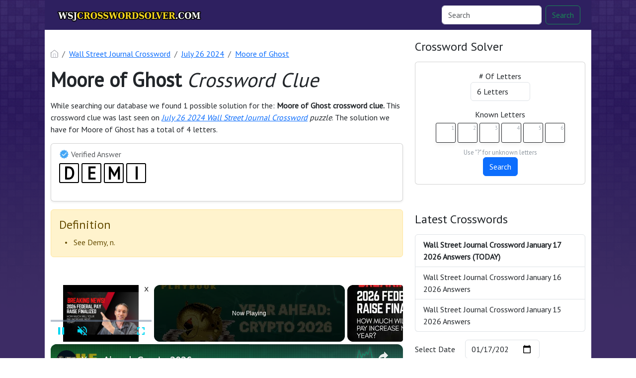

--- FILE ---
content_type: text/javascript
request_url: https://wsjcrosswordsolver.com/humix/inline_embed
body_size: 9967
content:
var ezS = document.createElement("link");ezS.rel="stylesheet";ezS.type="text/css";ezS.href="//go.ezodn.com/ezvideo/ezvideojscss.css?cb=185";document.head.appendChild(ezS);
var ezS = document.createElement("link");ezS.rel="stylesheet";ezS.type="text/css";ezS.href="//go.ezodn.com/ezvideo/ezvideocustomcss.css?cb=204129-0-185";document.head.appendChild(ezS);
window.ezVideo = {"appendFloatAfterAd":false,"language":"en","titleString":"","titleOption":"","autoEnableCaptions":false}
var ezS = document.createElement("script");ezS.src="//vjs.zencdn.net/vttjs/0.14.1/vtt.min.js";document.head.appendChild(ezS);
(function() {
		let ezInstream = {"prebidBidders":[{"bidder":"conversant","params":{"site_id":"210044"},"ssid":"10033"},{"bidder":"criteo","params":{"networkId":7987,"pubid":"101496","video":{"playbackmethod":[2,6]}},"ssid":"10050"},{"bidder":"medianet","params":{"cid":"8CUBCB617","crid":"358025426"},"ssid":"11307"},{"bidder":"openx","params":{"delDomain":"ezoic-d.openx.net","unit":"560605963"},"ssid":"10015"},{"bidder":"pubmatic","params":{"adSlot":"Ezoic_default_video","publisherId":"156983"},"ssid":"10061"},{"bidder":"rubicon","params":{"accountId":21150,"siteId":269072,"video":{"language":"en","size_id":201},"zoneId":3326304},"ssid":"10063"},{"bidder":"sharethrough","params":{"pkey":"VS3UMr0vpcy8VVHMnE84eAvj"},"ssid":"11309"},{"bidder":"ttd","params":{"publisherId":"a869337000f40cf0160597dd9702e68b","supplySourceId":"ezoic"},"ssid":"11384"},{"bidder":"vidazoo","params":{"cId":"652646d136d29ed957788c6d","pId":"59ac17c192832d0011283fe3"},"ssid":"11372"},{"bidder":"adyoulike_i_s2s","params":{"placement":"b74dd1bf884ad15f7dc6fca53449c2db"},"ssid":"11314"},{"bidder":"amx_i_s2s","params":{"tagid":"JreGFOmAO"},"ssid":"11290"},{"bidder":"appnexus_i_s2s","params":{"placementId":28760279},"ssid":"10087"},{"bidder":"cadent_aperture_mx_i_s2s","params":{"tagid":"178315"},"ssid":"11389"},{"bidder":"conversant_i_s2s","params":{"site_id":"210044"},"ssid":"10033"},{"bidder":"criteo_i_s2s","params":{"networkId":12274,"pubid":"104211","video":{"playbackmethod":[2,6]}},"ssid":"10050"},{"bidder":"gumgum_i_s2s","params":{"zone":"xw4fad9t"},"ssid":"10079"},{"bidder":"inmobi_i_s2s","params":{"plc":"10000338302"},"ssid":"11387"},{"bidder":"medianet_i_s2s","params":{"cid":"8CUPV1T76","crid":"578781359"},"ssid":"11307"},{"bidder":"onetag_i_s2s","params":{"pubId":"62499636face9dc"},"ssid":"11291"},{"bidder":"openx_i_s2s","params":{"delDomain":"ezoic-d.openx.net","unit":"559783386"},"ssid":"10015"},{"bidder":"pubmatic_i_s2s","params":{"adSlot":"Ezoic_default_video","publisherId":"156983"},"ssid":"10061"},{"bidder":"rubicon_i_s2s","params":{"accountId":21150,"siteId":421616,"video":{"language":"en","size_id":201},"zoneId":2495262},"ssid":"10063"},{"bidder":"sharethrough_i_s2s","params":{"pkey":"kgPoDCWJ3LoAt80X9hF5eRLi"},"ssid":"11309"},{"bidder":"smartadserver_i_s2s","params":{"formatId":117670,"networkId":4503,"pageId":1696160,"siteId":557984},"ssid":"11335"},{"bidder":"sonobi_i_s2s","params":{"TagID":"86985611032ca7924a34"},"ssid":"10048"},{"bidder":"sovrn_i_s2s","params":{"tagid":"1263646"},"ssid":"10017"},{"bidder":"triplelift_i_s2s","params":{"inventoryCode":"ezoic_RON_instream_PbS2S"},"ssid":"11296"},{"bidder":"trustedstack_i_s2s","params":{"cid":"TS9HJFH44","crid":"944965478"},"ssid":"11396"},{"bidder":"vidazoo_i_s2s","params":{"cId":"68415a84f0bd2a2f4a824fae","pId":"59ac17c192832d0011283fe3"},"ssid":"11372"},{"bidder":"yieldmo_i_s2s","params":{"placementId":"3159086761833865258"},"ssid":"11315"}],"apsSlot":{"slotID":"instream_desktop_na_Video","divID":"","slotName":"","mediaType":"video","sizes":[[400,300],[640,390],[390,640],[320,480],[480,320],[400,225],[640,360],[768,1024],[1024,768],[640,480]],"slotParams":{}},"allApsSlots":[{"Slot":{"slotID":"AccompanyingContent_640x360v_5-60seconds_Off_NoSkip","divID":"","slotName":"","mediaType":"video","sizes":[[400,300],[640,390],[390,640],[320,480],[480,320],[400,225],[640,360],[768,1024],[1024,768],[640,480]],"slotParams":{}},"Duration":60},{"Slot":{"slotID":"AccompanyingContent_640x360v_5-60seconds_Off_Skip","divID":"","slotName":"","mediaType":"video","sizes":[[400,300],[640,390],[390,640],[320,480],[480,320],[400,225],[640,360],[768,1024],[1024,768],[640,480]],"slotParams":{}},"Duration":60},{"Slot":{"slotID":"AccompanyingContent_640x360v_5-30seconds_Off_NoSkip","divID":"","slotName":"","mediaType":"video","sizes":[[400,300],[640,390],[390,640],[320,480],[480,320],[400,225],[640,360],[768,1024],[1024,768],[640,480]],"slotParams":{}},"Duration":30},{"Slot":{"slotID":"AccompanyingContent_640x360v_5-30seconds_Off_Skip","divID":"","slotName":"","mediaType":"video","sizes":[[400,300],[640,390],[390,640],[320,480],[480,320],[400,225],[640,360],[768,1024],[1024,768],[640,480]],"slotParams":{}},"Duration":30},{"Slot":{"slotID":"AccompanyingContent_640x360v_5-15seconds_Off_NoSkip","divID":"","slotName":"","mediaType":"video","sizes":[[400,300],[640,390],[390,640],[320,480],[480,320],[400,225],[640,360],[768,1024],[1024,768],[640,480]],"slotParams":{}},"Duration":15},{"Slot":{"slotID":"AccompanyingContent_640x360v_5-15seconds_Off_Skip","divID":"","slotName":"","mediaType":"video","sizes":[[400,300],[640,390],[390,640],[320,480],[480,320],[400,225],[640,360],[768,1024],[1024,768],[640,480]],"slotParams":{}},"Duration":15},{"Slot":{"slotID":"instream_desktop_na_Video","divID":"","slotName":"","mediaType":"video","sizes":[[400,300],[640,390],[390,640],[320,480],[480,320],[400,225],[640,360],[768,1024],[1024,768],[640,480]],"slotParams":{}},"Duration":30}],"genericInstream":false,"UnfilledCnt":0,"AllowPreviousBidToSetBidFloor":false,"PreferPrebidOverAmzn":false,"DoNotPassBidFloorToPreBid":false,"bidCacheThreshold":-1,"rampUp":true,"IsEzDfpAccount":true,"EnableVideoDeals":false,"monetizationApproval":{"DomainId":204129,"Domain":"wsjcrosswordsolver.com","HumixChannelId":3766,"HasGoogleEntry":false,"HDMApproved":false,"MCMApproved":true},"SelectivelyIncrementUnfilledCount":false,"BlockBidderAfterBadAd":true,"useNewVideoStartingFloor":false,"addHBUnderFloor":false,"dvama":false,"dgeb":false,"vatc":{"at":"INSTREAM","fs":"UNIFORM","mpw":200,"itopf":false,"bcds":"r","bcdsds":"d","bcd":{"ad_type":"INSTREAM","data":{"domain_id":204129,"country":"US","form_factor":1,"impressions":1326,"share_ge7":0.464555,"bucket":"bid-rich","avg_depth":5.373303,"p75_depth":11,"share_ge5":0.483409,"share_ge9":0.444193},"is_domain":true,"loaded_at":"2026-01-17T01:50:00.267358653-08:00"}},"totalVideoDuration":0,"totalAdsPlaybackDuration":0};
		if (typeof __ezInstream !== "undefined" && __ezInstream.breaks) {
			__ezInstream.breaks = __ezInstream.breaks.concat(ezInstream.breaks);
		} else {
			window.__ezInstream = ezInstream;
		}
	})();
var EmbedExclusionEvaluated = 'exempt'; var EzoicMagicPlayerExclusionSelectors = [".humix-off"];var EzoicMagicPlayerInclusionSelectors = [];var EzoicPreferredLocation = '1';

			window.humixFirstVideoLoaded = true
			window.dispatchEvent(new CustomEvent('humixFirstVideoLoaded'));
		
window.ezVideoIframe=false;window.renderEzoicVideoContentCBs=window.renderEzoicVideoContentCBs||[];window.renderEzoicVideoContentCBs.push(function(){let videoObjects=[{"PlayerId":"ez-4999","VideoContentId":"DYphc7oiiA2","VideoPlaylistSelectionId":0,"VideoPlaylistId":1,"VideoTitle":"Breaking News: 2026 Federal Pay Raise Finalized","VideoDescription":"The 2026 federal pay raise has officially been announced! If you’re a federal employee, make sure you understand how this impacts your paycheck next year.\n\n#FederalPay #FederalPayRaise #FederalEmployees #FederalWorkers #OPM #2026PayRaise\n\nRelated Articles\n\n2026 Federal Pay Raise Finalized\nhttps://www.fedsmith.com/2025/12/18/2026-federal-pay-raise-finalized/\n\nMerry Christmas! President Trump Gives Most Federal Employees Two Extra Christmas Holidays\nhttps://www.fedsmith.com/2025/12/18/merry-christmas-president-trump-federal-employees-christmas-holidays/\n\nEstimated 2026 GS Pay Scale\nhttps://www.fedsmith.com/2025/09/04/estimated-2026-gs-pay-scale/\n\nTrump Defies Expectations, Grants 1% 2026 Federal Pay Raise\nhttps://www.fedsmith.com/2025/09/01/trump-defies-expectations-grants-2026-federal-pay-raise/\n\n\n0:00 Introduction\n0:15 2026 Pay Raise Details\n1:11 Surprising Aspect of Pay Raise\n2:30 Conclusion","VideoChapters":{"Chapters":null,"StartTimes":null,"EndTimes":null},"VideoLinksSrc":"","VideoSrcURL":"https://streaming.open.video/contents/Rqe8IxiyNg4H/1767886194/index.m3u8","VideoDurationMs":192192,"DeviceTypeFlag":14,"FloatFlag":14,"FloatPosition":1,"IsAutoPlay":true,"IsLoop":false,"IsLiveStreaming":false,"OutstreamEnabled":false,"ShouldConsiderDocVisibility":true,"ShouldPauseAds":true,"AdUnit":"","ImpressionId":0,"VideoStartTime":0,"IsStartTimeEnabled":0,"IsKeyMoment":false,"PublisherVideoContentShare":{"DomainIdOwner":50613,"DomainIdShare":204129,"DomainIdHost":50613,"DomainNameOwner":"fedsmith.com","VideoContentId":"DYphc7oiiA2","LoadError":"[MagicPlayerPlaylist:1]","IsEzoicOwnedVideo":false,"IsGenericInstream":false,"IsOutstream":false,"IsGPTOutstream":false},"VideoUploadSource":"import-from-youtube","IsVertical":false,"IsPreferred":false,"ShowControls":false,"IsSharedEmbed":false,"ShortenId":"MV8pRz_bWOM","Preview":false,"PlaylistHumixId":"","VideoSelection":10,"MagicPlaceholderType":1,"MagicHTML":"\u003cdiv id=ez-video-wrap-ez-4998 class=ez-video-wrap style=\"align-self: stretch;\"\u003e\u003cdiv class=ez-video-center\u003e\u003cdiv class=\"ez-video-content-wrap ez-rounded-border\"\u003e\u003cdiv id=ez-video-wrap-ez-4999 class=\"ez-video-wrap ez-video-magic\" style=\"align-self: stretch;\"\u003e\u003cdiv class=ez-video-magic-row\u003e\u003col class=ez-video-magic-list\u003e\u003cli class=\"ez-video-magic-item ez-video-magic-autoplayer\"\u003e\u003cdiv id=floating-placeholder-ez-4999 class=floating-placeholder style=\"display: none;\"\u003e\u003cdiv id=floating-placeholder-sizer-ez-4999 class=floating-placeholder-sizer\u003e\u003cpicture class=\"video-js vjs-playlist-thumbnail\"\u003e\u003cimg id=floating-placeholder-thumbnail alt loading=lazy nopin=nopin\u003e\u003c/picture\u003e\u003c/div\u003e\u003c/div\u003e\u003cdiv id=ez-video-container-ez-4999 class=\"ez-video-container ez-video-magic-redesign ez-responsive ez-float-right\" style=\"flex-wrap: wrap;\"\u003e\u003cdiv class=ez-video-ez-stuck-bar id=ez-video-ez-stuck-bar-ez-4999\u003e\u003cdiv class=\"ez-video-ez-stuck-close ez-simple-close\" id=ez-video-ez-stuck-close-ez-4999 style=\"font-size: 16px !important; text-shadow: none !important; color: #000 !important; font-family: system-ui !important; background-color: rgba(255,255,255,0.5) !important; border-radius: 50% !important; text-align: center !important;\"\u003ex\u003c/div\u003e\u003c/div\u003e\u003cvideo id=ez-video-ez-4999 class=\"video-js ez-vid-placeholder\" controls preload=metadata\u003e\u003cp class=vjs-no-js\u003ePlease enable JavaScript\u003c/p\u003e\u003c/video\u003e\u003cdiv class=ez-vid-preview id=ez-vid-preview-ez-4999\u003e\u003c/div\u003e\u003cdiv id=lds-ring-ez-4999 class=lds-ring\u003e\u003cdiv\u003e\u003c/div\u003e\u003cdiv\u003e\u003c/div\u003e\u003cdiv\u003e\u003c/div\u003e\u003cdiv\u003e\u003c/div\u003e\u003c/div\u003e\u003c/div\u003e\u003cli class=\"ez-video-magic-item ez-video-magic-playlist\"\u003e\u003cdiv id=ez-video-playlist-ez-4998 class=vjs-playlist\u003e\u003c/div\u003e\u003c/ol\u003e\u003c/div\u003e\u003c/div\u003e\u003cdiv id=floating-placeholder-ez-4998 class=floating-placeholder style=\"display: none;\"\u003e\u003cdiv id=floating-placeholder-sizer-ez-4998 class=floating-placeholder-sizer\u003e\u003cpicture class=\"video-js vjs-playlist-thumbnail\"\u003e\u003cimg id=floating-placeholder-thumbnail alt loading=lazy nopin=nopin\u003e\u003c/picture\u003e\u003c/div\u003e\u003c/div\u003e\u003cdiv id=ez-video-container-ez-4998 class=\"ez-video-container ez-video-magic-redesign ez-responsive ez-float-right\" style=\"flex-wrap: wrap;\"\u003e\u003cdiv class=ez-video-ez-stuck-bar id=ez-video-ez-stuck-bar-ez-4998\u003e\u003cdiv class=\"ez-video-ez-stuck-close ez-simple-close\" id=ez-video-ez-stuck-close-ez-4998 style=\"font-size: 16px !important; text-shadow: none !important; color: #000 !important; font-family: system-ui !important; background-color: rgba(255,255,255,0.5) !important; border-radius: 50% !important; text-align: center !important;\"\u003ex\u003c/div\u003e\u003c/div\u003e\u003cvideo id=ez-video-ez-4998 class=\"video-js ez-vid-placeholder vjs-16-9\" controls preload=metadata\u003e\u003cp class=vjs-no-js\u003ePlease enable JavaScript\u003c/p\u003e\u003c/video\u003e\u003cdiv class=keymoment-container id=keymoment-play style=\"display: none;\"\u003e\u003cspan id=play-button-container class=play-button-container-active\u003e\u003cspan class=\"keymoment-play-btn play-button-before\"\u003e\u003c/span\u003e\u003cspan class=\"keymoment-play-btn play-button-after\"\u003e\u003c/span\u003e\u003c/span\u003e\u003c/div\u003e\u003cdiv class=\"keymoment-container rewind\" id=keymoment-rewind style=\"display: none;\"\u003e\u003cdiv id=keymoment-rewind-box class=rotate\u003e\u003cspan class=\"keymoment-arrow arrow-two double-arrow-icon\"\u003e\u003c/span\u003e\u003cspan class=\"keymoment-arrow arrow-one double-arrow-icon\"\u003e\u003c/span\u003e\u003c/div\u003e\u003c/div\u003e\u003cdiv class=\"keymoment-container forward\" id=keymoment-forward style=\"display: none;\"\u003e\u003cdiv id=keymoment-forward-box\u003e\u003cspan class=\"keymoment-arrow arrow-two double-arrow-icon\"\u003e\u003c/span\u003e\u003cspan class=\"keymoment-arrow arrow-one double-arrow-icon\"\u003e\u003c/span\u003e\u003c/div\u003e\u003c/div\u003e\u003cdiv id=vignette-overlay\u003e\u003c/div\u003e\u003cdiv id=vignette-top-card class=vignette-top-card\u003e\u003cdiv class=vignette-top-channel\u003e\u003ca class=top-channel-logo target=_blank role=link aria-label=\"channel logo\" style='background-image: url(\"https://video-meta.humix.com/logo/114511/logo-1743585605.webp\");'\u003e\u003c/a\u003e\u003c/div\u003e\u003cdiv class=\"vignette-top-title top-enable-channel-logo\"\u003e\u003cdiv class=\"vignette-top-title-text vignette-magic-player\"\u003e\u003ca class=vignette-top-title-link id=vignette-top-title-link-ez-4998 target=_blank tabindex=0 href=https://open.video/video/MV8pRz_bWOM\u003eYear Ahead: Crypto 2026\u003c/a\u003e\u003c/div\u003e\u003c/div\u003e\u003cdiv class=vignette-top-share\u003e\u003cbutton class=vignette-top-button type=button title=share id=vignette-top-button\u003e\u003cdiv class=top-button-icon\u003e\u003csvg height=\"100%\" version=\"1.1\" viewBox=\"0 0 36 36\" width=\"100%\"\u003e\n                                        \u003cuse class=\"svg-shadow\" xlink:href=\"#share-icon\"\u003e\u003c/use\u003e\n                                        \u003cpath class=\"svg-fill\" d=\"m 20.20,14.19 0,-4.45 7.79,7.79 -7.79,7.79 0,-4.56 C 16.27,20.69 12.10,21.81 9.34,24.76 8.80,25.13 7.60,27.29 8.12,25.65 9.08,21.32 11.80,17.18 15.98,15.38 c 1.33,-0.60 2.76,-0.98 4.21,-1.19 z\" id=\"share-icon\"\u003e\u003c/path\u003e\n                                    \u003c/svg\u003e\u003c/div\u003e\u003c/button\u003e\u003c/div\u003e\u003c/div\u003e\u003ca id=watch-on-link-ez-4998 class=watch-on-link aria-label=\"Watch on Open.Video\" target=_blank href=https://open.video/video/MV8pRz_bWOM\u003e\u003cdiv class=watch-on-link-content aria-hidden=true\u003e\u003cdiv class=watch-on-link-text\u003eWatch on\u003c/div\u003e\u003cimg style=\"height: 1rem;\" src=https://assets.open.video/open-video-white-logo.png alt=\"Video channel logo\" class=img-fluid\u003e\u003c/div\u003e\u003c/a\u003e\u003cdiv class=ez-vid-preview id=ez-vid-preview-ez-4998\u003e\u003c/div\u003e\u003cdiv id=lds-ring-ez-4998 class=lds-ring\u003e\u003cdiv\u003e\u003c/div\u003e\u003cdiv\u003e\u003c/div\u003e\u003cdiv\u003e\u003c/div\u003e\u003cdiv\u003e\u003c/div\u003e\u003c/div\u003e\u003cdiv id=ez-video-links-ez-4998 style=position:absolute;\u003e\u003c/div\u003e\u003c/div\u003e\u003c/div\u003e\u003cdiv id=ez-lower-title-link-ez-4998 class=lower-title-link\u003e\u003ca href=https://open.video/video/MV8pRz_bWOM target=_blank\u003eYear Ahead: Crypto 2026\u003c/a\u003e\u003c/div\u003e\u003c/div\u003e\u003c/div\u003e","PreferredVideoType":0,"DisableWatchOnLink":false,"DisableVignette":false,"DisableTitleLink":false,"VideoPlaylist":{"VideoPlaylistId":1,"FirstVideoSelectionId":0,"FirstVideoIndex":0,"Name":"Universal Player","IsLooping":1,"IsShuffled":0,"Autoskip":0,"Videos":[{"PublisherVideoId":2599837,"PublisherId":23275,"VideoContentId":"DYphc7oiiA2","DomainId":50613,"Title":"Breaking News: 2026 Federal Pay Raise Finalized","Description":"The 2026 federal pay raise has officially been announced! If you’re a federal employee, make sure you understand how this impacts your paycheck next year.\n\n#FederalPay #FederalPayRaise #FederalEmployees #FederalWorkers #OPM #2026PayRaise\n\nRelated Articles\n\n2026 Federal Pay Raise Finalized\nhttps://www.fedsmith.com/2025/12/18/2026-federal-pay-raise-finalized/\n\nMerry Christmas! President Trump Gives Most Federal Employees Two Extra Christmas Holidays\nhttps://www.fedsmith.com/2025/12/18/merry-christmas-president-trump-federal-employees-christmas-holidays/\n\nEstimated 2026 GS Pay Scale\nhttps://www.fedsmith.com/2025/09/04/estimated-2026-gs-pay-scale/\n\nTrump Defies Expectations, Grants 1% 2026 Federal Pay Raise\nhttps://www.fedsmith.com/2025/09/01/trump-defies-expectations-grants-2026-federal-pay-raise/\n\n\n0:00 Introduction\n0:15 2026 Pay Raise Details\n1:11 Surprising Aspect of Pay Raise\n2:30 Conclusion","VideoChapters":{"Chapters":null,"StartTimes":null,"EndTimes":null},"Privacy":"public","CreatedDate":"2025-12-19 00:37:23","ModifiedDate":"2025-12-19 01:05:43","PreviewImage":"https://video-meta.open.video/poster/eQzysDOBkE1Z/DYphc7oiiA2_YEOZYp.jpg","RestrictByReferer":false,"ImpressionId":0,"VideoDurationMs":192192,"StreamingURL":"https://streaming.open.video/contents/eQzysDOBkE1Z/1766104900/index.m3u8","PublisherVideoContentShare":{"DomainIdOwner":50613,"DomainIdShare":204129,"DomainIdHost":50613,"DomainNameOwner":"fedsmith.com","VideoContentId":"DYphc7oiiA2","IsEzoicOwnedVideo":false,"IsGenericInstream":false,"IsOutstream":false,"IsGPTOutstream":false},"ExternalId":"","IABCategoryName":"Politics,News","IABCategoryIds":"379,385","NLBCategoryIds":"427,421","IsUploaded":false,"IsProcessed":false,"IsContentShareable":true,"UploadSource":"import-from-youtube","IsPreferred":false,"Category":"","IsRotate":false,"ShortenId":"DYphc7oiiA2","PreferredVideoType":0,"HumixChannelId":384,"IsHumixChannelActive":true,"VideoAutoMatchType":0,"ShareBaseUrl":"//open.video/","CanonicalLink":"https://www.fedsmith.com/openvideo/v/breaking-news-2026-federal-pay-raise-finalized","OpenVideoHostedLink":"https://open.video/@fedsmith/v/breaking-news-2026-federal-pay-raise-finalized","ChannelSlug":"fedsmith","Language":"en","Keywords":"federal pay,federal employees,federal workers,2026 federal pay raise,President Trump,Executive Order,General Schedule,GS pay,GS pay tables,GS salary","HasMultiplePosterResolutions":true,"ResizedPosterVersion":1,"ChannelLogo":"logo/384/logo-1744832058.webp","OwnerIntegrationType":"cf","IsChannelWPHosted":false,"HideReportVideoButton":false,"VideoPlaylistSelectionId":0,"VideoLinksSrc":"","VideoStartTime":0,"IsStartTimeEnabled":0,"AdUnit":"204129-shared-video-3","VideoPlaylistId":1,"InitialIndex":1},{"PublisherVideoId":2616411,"PublisherId":561394,"VideoContentId":"Jp9EJOEOyPM","DomainId":693934,"Title":"Joseph Hogue: 2026 stock market forecast: top stocks to buy now!","Description":"Complete 2026 Stock Market guide and my top stocks to get rich this year. I\u0026#39;ll walk you through all the stock market news, stock forecasts and stocks to buy before the new year. Join me on the Blossom app and see all the stocks in my portfolio! Watch Next! AI is NOT my top investing theme for 2026. Neither is cybersec or robotics. Watch this for my top picks and the stocks you will not want to miss Get The Weekly Bow-Tie - my FREE weekly email newsletter sharing market updates, trends and the most important news! Market Updates for the Smart Investor! If you liked this video, these are perfect for you! Get all the Stock Market News, Trends and Stocks to Buy each week with our Monday Market Update - BEFORE the Market Opens! See the most recent update here The Chip Wars are Coming... make sure you\u0026#39;re ready with THESE stocks My Investing Recommendations Save $150 Off the Ultimate Options Course and Get the Options Calculator and Strategy Finder Free Get FREE stock and cash back! Check out these special offers from popular investing sites! Gold is on fire but you need to be careful WHERE you invest. Check out these pre-vetted gold sites and start investing now! Quick-Start Guides! FREE Step-by-Step Guides to Get Started Fast! Make an Investing Plan Right for YOU! 5-Minutes to a Personal Investing Plan Easy, Step-by-Step to Analyzing Stocks! 5-Minute Guide to Picking the Best Stocks! 0:00 2026 Stock Market Plan and Stocks to Buy 0:09 Buy the Dip will Continue to Make Money in 2026 1:28 2026 Stock Market Roadmap 2:09 Best Stocks of 2025 3:11 Worst Stocks of 2025 3:55 Are Stocks Expensive? 4:47 How Do Stocks do in Midterm Election Years 5:47 Will the Fed Boost Stocks in 2026? 7:15 Stock Market Forecast 2026 Earnings and Sales 7:59 2026 Stock Sector Prediction for Earnings 10:02 Best Value Stocks and Sectors for 2026 11:33 Wall Street Stock Buy Recommendations 2026 13:00 Stock Market Prediction 2026 Returns by Sector 13:57 Best Stocks to Buy 2026 from Analyst Forecasts 15:52 Investors Beware these Tech Stocks in 2026 16:47 My Top Stocks to Buy in the Networking Shock 17:22 Should You Buy Air Taxi Stocks Joby and Archer Aviation? 20:53 Stock Market News this Week 21:17 Stock Market Earnings Q4 Joseph Hogue, CFA spent nearly a decade as an investment analyst for institutional firms and banks. He now helps people understand their financial lives through dividend stocks, investing and ways to make more money. He has appeared on Bloomberg and on sites like CNBC and Morningstar. He holds the Chartered Financial Analyst (CFA) designation and is a veteran of the Marine Corps. Disclosures: All content on this channel is for informational purposes only and should not be construed as professional financial advice or recommendation to buy or sell any securities. Trading stocks, ETFs, other securities, and/or cryptocurrencies poses a considerable risk of loss. Neither host or guests can be held responsible for any direct or incidental loss incurred by applying any of the information offered. The content of this video is solely the opinions of the speaker who is not a licensed financial advisor or registered investment advisor. Should you need such advice, consult a licensed financial or tax advisor. When you make purchases through links in this video description, the author may earn a commission.","VideoChapters":{"Chapters":null,"StartTimes":null,"EndTimes":null},"Privacy":"public","CreatedDate":"2025-12-31 13:41:40","ModifiedDate":"2025-12-31 17:44:42","PreviewImage":"https://video-meta.open.video/poster/0Mq0hpKzRI9q/Jp9EJOEOyPM_zjTlct.jpg","RestrictByReferer":false,"ImpressionId":0,"VideoDurationMs":1447414,"StreamingURL":"https://streaming.open.video/contents/0Mq0hpKzRI9q/1767211439/index.m3u8","PublisherVideoContentShare":{"DomainIdOwner":693934,"DomainIdShare":204129,"DomainNameOwner":"humix_publisher_561394","VideoContentId":"Jp9EJOEOyPM","IsEzoicOwnedVideo":false,"IsGenericInstream":false,"IsOutstream":false,"IsGPTOutstream":false},"ExternalId":"","IABCategoryName":"Stocks \u0026 Bonds,Investing","IABCategoryIds":"414,410","NLBCategoryIds":"220,217","IsUploaded":false,"IsProcessed":false,"IsContentShareable":true,"UploadSource":"import-from-mrss-feed","IsPreferred":false,"Category":"","IsRotate":false,"ShortenId":"Jp9EJOEOyPM","PreferredVideoType":0,"HumixChannelId":115548,"IsHumixChannelActive":true,"VideoAutoMatchType":0,"ShareBaseUrl":"//open.video/","CanonicalLink":"https://open.video/@business-by-videonest/v/joseph-hogue-2026-stock-market-forecast-top-stocks-to-buy-now","OpenVideoHostedLink":"https://open.video/@business-by-videonest/v/joseph-hogue-2026-stock-market-forecast-top-stocks-to-buy-now","ChannelSlug":"","Language":"en","Keywords":"VideoElephant","HasMultiplePosterResolutions":true,"ResizedPosterVersion":1,"ChannelLogo":"logo/115548/logo-1747908865.webp","OwnerIntegrationType":"off","IsChannelWPHosted":false,"HideReportVideoButton":false,"VideoPlaylistSelectionId":0,"VideoLinksSrc":"","VideoStartTime":0,"IsStartTimeEnabled":0,"AdUnit":"204129-shared-video-3","VideoPlaylistId":1,"InitialIndex":2},{"PublisherVideoId":2614125,"PublisherId":561394,"VideoContentId":"lN8UIr2Wy4M","DomainId":693934,"Title":"2026 Is a Make-or-Break Year for Superheroes | What to Expect From Marvel \u0026amp; DC in 2026","Description":"Marvel and DC have a lot riding on 2026. After a year that ranged from decent to disastrous, it’s tough to argue that “fatigue” isn’t a factor, but true believers are holding firm that next year will change everything. Spider-Man is going back to the streets, Supergirl is poised to build on Superman’s momentum, and all eyes are on Avengers: Doomsday – the ultimate test of Marvel’s remaining muscle.The stage is set for box office redemption and a new path forward for superhero cinema. It’s the end of the post-post-pandemic era, a once-in-a-generation chance for a fresh start. If they mess this up, the genre might be truly cooked; next year could be the last chance to save comic book movies and shows from their flop era. That’s why we’re looking forward to 2026, the make-or-break year for superhero media.One caveat before we begin: All dates are subject to change. Schedules can and likely will slip, but as far as we know, this is what’s on deck for 2026. So, let’s start with the main event…","VideoChapters":{"Chapters":null,"StartTimes":null,"EndTimes":null},"Privacy":"public","CreatedDate":"2025-12-28 20:09:15","ModifiedDate":"2025-12-28 21:24:13","PreviewImage":"https://video-meta.open.video/poster/1UygcDKkU2fa/lN8UIr2Wy4M_NtbuhL.jpg","RestrictByReferer":false,"ImpressionId":0,"VideoDurationMs":1916483,"StreamingURL":"https://streaming.open.video/contents/1UygcDKkU2fa/1766981991/index.m3u8","PublisherVideoContentShare":{"DomainIdOwner":693934,"DomainIdShare":204129,"DomainNameOwner":"humix_publisher_561394","VideoContentId":"lN8UIr2Wy4M","IsEzoicOwnedVideo":false,"IsGenericInstream":false,"IsOutstream":false,"IsGPTOutstream":false},"ExternalId":"","IABCategoryName":"Action \u0026 Adventure Films,Movies","IABCategoryIds":"325,324","NLBCategoryIds":"632,23","IsUploaded":false,"IsProcessed":false,"IsContentShareable":true,"UploadSource":"import-from-mrss-feed","IsPreferred":false,"Category":"","IsRotate":false,"ShortenId":"lN8UIr2Wy4M","PreferredVideoType":0,"HumixChannelId":114259,"IsHumixChannelActive":true,"VideoAutoMatchType":0,"ShareBaseUrl":"//open.video/","CanonicalLink":"https://open.video/@ign/v/2026-is-a-make-or-break-year-for-superheroes-what-to-expect-from-marvel-dc-in-2026","OpenVideoHostedLink":"https://open.video/@ign/v/2026-is-a-make-or-break-year-for-superheroes-what-to-expect-from-marvel-dc-in-2026","ChannelSlug":"","Language":"en","Keywords":"The Boys,lanterns,Invincible,vision quest,Wonder Man,Clayface,Daredevil: Born Again,X-Men '97,Avengers: Doomsday,Spider-Man: Brand New Day","HasMultiplePosterResolutions":true,"ResizedPosterVersion":1,"ChannelLogo":"logo/114259/logo-1747913682.webp","OwnerIntegrationType":"off","IsChannelWPHosted":false,"HideReportVideoButton":false,"VideoPlaylistSelectionId":0,"VideoLinksSrc":"","VideoStartTime":0,"IsStartTimeEnabled":0,"AdUnit":"204129-shared-video-3","VideoPlaylistId":1,"InitialIndex":3},{"PublisherVideoId":2630384,"PublisherId":561394,"VideoContentId":"JBr7pr2rWaM","DomainId":693934,"Title":"Pix of the Day January 13, 2026","Description":"Pix of the Day January 13, 2026","VideoChapters":{"Chapters":null,"StartTimes":null,"EndTimes":null},"Privacy":"public","CreatedDate":"2026-01-13 12:38:18","ModifiedDate":"2026-01-13 12:42:41","PreviewImage":"https://video-meta.open.video/poster/48yKdbybIot6/JBr7pr2rWaM_jUVmdN.jpg","RestrictByReferer":false,"ImpressionId":0,"VideoDurationMs":60060,"StreamingURL":"https://streaming.open.video/contents/48yKdbybIot6/1768319616/index.m3u8","PublisherVideoContentShare":{"DomainIdOwner":693934,"DomainIdShare":204129,"DomainNameOwner":"humix_publisher_561394","VideoContentId":"JBr7pr2rWaM","IsEzoicOwnedVideo":false,"IsGenericInstream":false,"IsOutstream":false,"IsGPTOutstream":false},"ExternalId":"","IABCategoryName":"news","IABCategoryIds":"385","NLBCategoryIds":"421","IsUploaded":false,"IsProcessed":false,"IsContentShareable":true,"UploadSource":"import-from-mrss-feed","IsPreferred":false,"Category":"","IsRotate":false,"ShortenId":"JBr7pr2rWaM","PreferredVideoType":0,"HumixChannelId":116506,"IsHumixChannelActive":true,"VideoAutoMatchType":0,"ShareBaseUrl":"//open.video/","CanonicalLink":"https://open.video/@africanews-news/v/pix-of-the-day-january-13-2026","OpenVideoHostedLink":"https://open.video/@africanews-news/v/pix-of-the-day-january-13-2026","ChannelSlug":"","Language":"en","Keywords":"Ukraine,Cuba,india,World Tour,VENEZUELA,UGANDA,VideoElephant","HasMultiplePosterResolutions":true,"ResizedPosterVersion":0,"ChannelLogo":"logo/116506/logo-1747906836.webp","OwnerIntegrationType":"off","IsChannelWPHosted":false,"HideReportVideoButton":false,"VideoPlaylistSelectionId":0,"VideoLinksSrc":"","VideoStartTime":0,"IsStartTimeEnabled":0,"AdUnit":"204129-shared-video-3","VideoPlaylistId":1,"InitialIndex":4},{"PublisherVideoId":2619840,"PublisherId":561394,"VideoContentId":"go1NJi2G5rM","DomainId":693934,"Title":"Latest news bulletin | January 4th, 2026 – Morning","Description":"Catch up with the most important stories from around Europe and beyond this January 4th, 2026 - latest news, breaking news, World, Business, Entertainment, Politics, Culture, Travel.","VideoChapters":{"Chapters":null,"StartTimes":null,"EndTimes":null},"Privacy":"public","CreatedDate":"2026-01-04 07:10:20","ModifiedDate":"2026-01-04 07:21:00","PreviewImage":"https://video-meta.open.video/poster/GUuscnG6c2e6/go1NJi2G5rM_uPKbkc.jpg","RestrictByReferer":false,"ImpressionId":0,"VideoDurationMs":292792,"StreamingURL":"https://streaming.open.video/contents/GUuscnG6c2e6/1767528135/index.m3u8","PublisherVideoContentShare":{"DomainIdOwner":693934,"DomainIdShare":204129,"DomainNameOwner":"humix_publisher_561394","VideoContentId":"go1NJi2G5rM","IsEzoicOwnedVideo":false,"IsGenericInstream":false,"IsOutstream":false,"IsGPTOutstream":false},"ExternalId":"","IABCategoryName":"news","IABCategoryIds":"385","NLBCategoryIds":"421","IsUploaded":false,"IsProcessed":false,"IsContentShareable":true,"UploadSource":"import-from-mrss-feed","IsPreferred":false,"Category":"","IsRotate":false,"ShortenId":"go1NJi2G5rM","PreferredVideoType":0,"HumixChannelId":116523,"IsHumixChannelActive":true,"VideoAutoMatchType":0,"ShareBaseUrl":"//open.video/","CanonicalLink":"https://open.video/@euronews-news/v/latest-news-bulletin-january-4th-2026-morning","OpenVideoHostedLink":"https://open.video/@euronews-news/v/latest-news-bulletin-january-4th-2026-morning","ChannelSlug":"","Language":"en","Keywords":"news,World News,Latest news,euronews live,VideoElephant","HasMultiplePosterResolutions":true,"ResizedPosterVersion":0,"ChannelLogo":"logo/116523/logo-1745404775.webp","OwnerIntegrationType":"off","IsChannelWPHosted":false,"HideReportVideoButton":false,"VideoPlaylistSelectionId":0,"VideoLinksSrc":"","VideoStartTime":0,"IsStartTimeEnabled":0,"AdUnit":"204129-shared-video-3","VideoPlaylistId":1,"InitialIndex":5},{"PublisherVideoId":2620131,"PublisherId":561394,"VideoContentId":"VNuhQ42b5rM","DomainId":693934,"Title":"Latest news bulletin | January 4th, 2026 – Midday","Description":"Catch up with the most important stories from around Europe and beyond this January 4th, 2026 - latest news, breaking news, World, Business, Entertainment, Politics, Culture, Travel.","VideoChapters":{"Chapters":null,"StartTimes":null,"EndTimes":null},"Privacy":"public","CreatedDate":"2026-01-04 11:38:13","ModifiedDate":"2026-01-04 12:02:47","PreviewImage":"https://video-meta.open.video/poster/GNnoUlLrgOX5/VNuhQ42b5rM_PGYfIL.jpg","RestrictByReferer":false,"ImpressionId":0,"VideoDurationMs":292792,"StreamingURL":"https://streaming.open.video/contents/GNnoUlLrgOX5/1767528730/index.m3u8","PublisherVideoContentShare":{"DomainIdOwner":693934,"DomainIdShare":204129,"DomainNameOwner":"humix_publisher_561394","VideoContentId":"VNuhQ42b5rM","IsEzoicOwnedVideo":false,"IsGenericInstream":false,"IsOutstream":false,"IsGPTOutstream":false},"ExternalId":"","IABCategoryName":"news","IABCategoryIds":"385","NLBCategoryIds":"421","IsUploaded":false,"IsProcessed":false,"IsContentShareable":true,"UploadSource":"import-from-mrss-feed","IsPreferred":false,"Category":"","IsRotate":false,"ShortenId":"VNuhQ42b5rM","PreferredVideoType":0,"HumixChannelId":116523,"IsHumixChannelActive":true,"VideoAutoMatchType":0,"ShareBaseUrl":"//open.video/","CanonicalLink":"https://open.video/@euronews-news/v/latest-news-bulletin-january-4th-2026-midday","OpenVideoHostedLink":"https://open.video/@euronews-news/v/latest-news-bulletin-january-4th-2026-midday","ChannelSlug":"","Language":"en","Keywords":"news,World News,Latest news,euronews live,VideoElephant","HasMultiplePosterResolutions":true,"ResizedPosterVersion":1,"ChannelLogo":"logo/116523/logo-1745404775.webp","OwnerIntegrationType":"off","IsChannelWPHosted":false,"HideReportVideoButton":false,"VideoPlaylistSelectionId":0,"VideoLinksSrc":"","VideoStartTime":0,"IsStartTimeEnabled":0,"AdUnit":"204129-shared-video-3","VideoPlaylistId":1,"InitialIndex":6},{"PublisherVideoId":2627841,"PublisherId":561394,"VideoContentId":"gM12l5FGyOM","DomainId":693934,"Title":"Latest news bulletin | January 11th, 2026 – Midday","Description":"Catch up with the most important stories from around Europe and beyond this January 11th, 2026 - latest news, breaking news, World, Business, Entertainment, Politics, Culture, Travel.","VideoChapters":{"Chapters":null,"StartTimes":null,"EndTimes":null},"Privacy":"public","CreatedDate":"2026-01-11 11:08:48","ModifiedDate":"2026-01-11 11:20:25","PreviewImage":"https://video-meta.open.video/poster/F_bI_bGcJaIO/gM12l5FGyOM_SRDecc.jpg","RestrictByReferer":false,"ImpressionId":0,"VideoDurationMs":293026,"StreamingURL":"https://streaming.open.video/contents/F_bI_bGcJaIO/1768149073/index.m3u8","PublisherVideoContentShare":{"DomainIdOwner":693934,"DomainIdShare":204129,"DomainNameOwner":"humix_publisher_561394","VideoContentId":"gM12l5FGyOM","IsEzoicOwnedVideo":false,"IsGenericInstream":false,"IsOutstream":false,"IsGPTOutstream":false},"ExternalId":"","IABCategoryName":"news","IABCategoryIds":"385","NLBCategoryIds":"421","IsUploaded":false,"IsProcessed":false,"IsContentShareable":true,"UploadSource":"import-from-mrss-feed","IsPreferred":false,"Category":"","IsRotate":false,"ShortenId":"gM12l5FGyOM","PreferredVideoType":0,"HumixChannelId":116523,"IsHumixChannelActive":true,"VideoAutoMatchType":0,"ShareBaseUrl":"//open.video/","CanonicalLink":"https://open.video/@euronews-news/v/latest-news-bulletin-january-11th-2026-midday","OpenVideoHostedLink":"https://open.video/@euronews-news/v/latest-news-bulletin-january-11th-2026-midday","ChannelSlug":"","Language":"en","Keywords":"news,World News,Latest news,euronews live,VideoElephant","HasMultiplePosterResolutions":true,"ResizedPosterVersion":0,"ChannelLogo":"logo/116523/logo-1745404775.webp","OwnerIntegrationType":"off","IsChannelWPHosted":false,"HideReportVideoButton":false,"VideoPlaylistSelectionId":0,"VideoLinksSrc":"","VideoStartTime":0,"IsStartTimeEnabled":0,"AdUnit":"204129-shared-video-3","VideoPlaylistId":1,"InitialIndex":7},{"PublisherVideoId":2626890,"PublisherId":561394,"VideoContentId":"VpCVRX3qyPM","DomainId":693934,"Title":"Latest news bulletin | January 10th, 2026 – Midday","Description":"Catch up with the most important stories from around Europe and beyond this January 10th, 2026 - latest news, breaking news, World, Business, Entertainment, Politics, Culture, Travel.","VideoChapters":{"Chapters":null,"StartTimes":null,"EndTimes":null},"Privacy":"public","CreatedDate":"2026-01-10 11:39:10","ModifiedDate":"2026-01-10 12:03:57","PreviewImage":"https://video-meta.open.video/poster/DTDAstOWNE8Q/VpCVRX3qyPM_VuWehA.jpg","RestrictByReferer":false,"ImpressionId":0,"VideoDurationMs":293193,"StreamingURL":"https://streaming.open.video/contents/DTDAstOWNE8Q/1768053559/index.m3u8","PublisherVideoContentShare":{"DomainIdOwner":693934,"DomainIdShare":204129,"DomainNameOwner":"humix_publisher_561394","VideoContentId":"VpCVRX3qyPM","IsEzoicOwnedVideo":false,"IsGenericInstream":false,"IsOutstream":false,"IsGPTOutstream":false},"ExternalId":"","IABCategoryName":"news","IABCategoryIds":"385","NLBCategoryIds":"421","IsUploaded":false,"IsProcessed":false,"IsContentShareable":true,"UploadSource":"import-from-mrss-feed","IsPreferred":false,"Category":"","IsRotate":false,"ShortenId":"VpCVRX3qyPM","PreferredVideoType":0,"HumixChannelId":116523,"IsHumixChannelActive":true,"VideoAutoMatchType":0,"ShareBaseUrl":"//open.video/","CanonicalLink":"https://open.video/@euronews-news/v/latest-news-bulletin-january-10th-2026-midday","OpenVideoHostedLink":"https://open.video/@euronews-news/v/latest-news-bulletin-january-10th-2026-midday","ChannelSlug":"","Language":"en","Keywords":"news,World News,Latest news,euronews live,VideoElephant","HasMultiplePosterResolutions":true,"ResizedPosterVersion":1,"ChannelLogo":"logo/116523/logo-1745404775.webp","OwnerIntegrationType":"off","IsChannelWPHosted":false,"HideReportVideoButton":false,"VideoPlaylistSelectionId":0,"VideoLinksSrc":"","VideoStartTime":0,"IsStartTimeEnabled":0,"AdUnit":"204129-shared-video-3","VideoPlaylistId":1,"InitialIndex":8},{"PublisherVideoId":2627324,"PublisherId":561394,"VideoContentId":"MMDhki3Xy4M","DomainId":693934,"Title":"Latest news bulletin | January 10th, 2026 – Evening","Description":"Catch up with the most important stories from around Europe and beyond this January 10th, 2026 - latest news, breaking news, World, Business, Entertainment, Politics, Culture, Travel.","VideoChapters":{"Chapters":null,"StartTimes":null,"EndTimes":null},"Privacy":"public","CreatedDate":"2026-01-10 17:40:22","ModifiedDate":"2026-01-10 18:03:16","PreviewImage":"https://video-meta.open.video/poster/89CcwBO7JgQi/MMDhki3Xy4M_iBlDQo.jpg","RestrictByReferer":false,"ImpressionId":0,"VideoDurationMs":288054,"StreamingURL":"https://streaming.open.video/contents/89CcwBO7JgQi/1768100368/index.m3u8","PublisherVideoContentShare":{"DomainIdOwner":693934,"DomainIdShare":204129,"DomainNameOwner":"humix_publisher_561394","VideoContentId":"MMDhki3Xy4M","IsEzoicOwnedVideo":false,"IsGenericInstream":false,"IsOutstream":false,"IsGPTOutstream":false},"ExternalId":"","IABCategoryName":"news","IABCategoryIds":"385","NLBCategoryIds":"421","IsUploaded":false,"IsProcessed":false,"IsContentShareable":true,"UploadSource":"import-from-mrss-feed","IsPreferred":false,"Category":"","IsRotate":false,"ShortenId":"MMDhki3Xy4M","PreferredVideoType":0,"HumixChannelId":116523,"IsHumixChannelActive":true,"VideoAutoMatchType":0,"ShareBaseUrl":"//open.video/","CanonicalLink":"https://open.video/@euronews-news/v/latest-news-bulletin-january-10th-2026-evening","OpenVideoHostedLink":"https://open.video/@euronews-news/v/latest-news-bulletin-january-10th-2026-evening","ChannelSlug":"","Language":"en","Keywords":"news,World News,Latest news,euronews live,VideoElephant","HasMultiplePosterResolutions":true,"ResizedPosterVersion":1,"ChannelLogo":"logo/116523/logo-1745404775.webp","OwnerIntegrationType":"off","IsChannelWPHosted":false,"HideReportVideoButton":false,"VideoPlaylistSelectionId":0,"VideoLinksSrc":"","VideoStartTime":0,"IsStartTimeEnabled":0,"AdUnit":"204129-shared-video-3","VideoPlaylistId":1,"InitialIndex":9}],"IsVerticalPlaylist":false,"HumixId":""},"VideoRankingConfigId":-1,"CollectionId":-1,"ScoreGroupId":-1,"VideoAutoMatchType":1,"HumixChannelId":384,"HasNextVideo":false,"NextVideoURL":"","ShareBaseUrl":"//open.video/","CanonicalLink":"https://www.fedsmith.com/openvideo/v/breaking-news-2026-federal-pay-raise-finalized","OpenVideoHostedLink":"","ChannelSlug":"","ChannelLogo":"logo/384/logo-1744832058.webp","PlayerLogoUrl":"","PlayerBrandingText":"","IsChannelWPHosted":false,"IsHumixApp":false,"IsMagicPlayer":true,"IsVerticalPlaylist":false,"SkipNVideosFromAutoplay":0,"Language":"en","HasMultiplePosterResolutions":true,"ResizedPosterVersion":1,"IsNoFollow":false,"VideoEndScreen":{"VideoEndScreenId":0,"VideoContentId":"","StartTime":0,"EndTime":0,"Elements":null},"ShouldFullscreenOnPlay":false,"StartWithMaxQuality":false,"RespectParentDimensions":false,"ContainerFitPlayer":false,"EmbedContainerType":0,"VideoPlaceholderId":4999,"URL":"","Width":0,"MaxWidth":"","Height":0,"PreviewURL":"https://video-meta.open.video/poster/eQzysDOBkE1Z/DYphc7oiiA2_YEOZYp.jpg","VideoDisplayType":0,"MatchOption":0,"PlaceholderSelectionId":0,"HashValue":"","IsFloating":true,"AdsEnabled":0,"IsAutoSelect":true,"Keyword":"","VideoMatchScore":115,"VideoPlaceholderHash":"","IsAIPlaceholder":true,"AutoInsertImpressionID":"","ExternalId":"","InsertMethod":"js","Video":{"PublisherVideoId":2599837,"PublisherId":23275,"VideoContentId":"DYphc7oiiA2","DomainId":50613,"Title":"Breaking News: 2026 Federal Pay Raise Finalized","Description":"The 2026 federal pay raise has officially been announced! If you’re a federal employee, make sure you understand how this impacts your paycheck next year.\n\n#FederalPay #FederalPayRaise #FederalEmployees #FederalWorkers #OPM #2026PayRaise\n\nRelated Articles\n\n2026 Federal Pay Raise Finalized\nhttps://www.fedsmith.com/2025/12/18/2026-federal-pay-raise-finalized/\n\nMerry Christmas! President Trump Gives Most Federal Employees Two Extra Christmas Holidays\nhttps://www.fedsmith.com/2025/12/18/merry-christmas-president-trump-federal-employees-christmas-holidays/\n\nEstimated 2026 GS Pay Scale\nhttps://www.fedsmith.com/2025/09/04/estimated-2026-gs-pay-scale/\n\nTrump Defies Expectations, Grants 1% 2026 Federal Pay Raise\nhttps://www.fedsmith.com/2025/09/01/trump-defies-expectations-grants-2026-federal-pay-raise/\n\n\n0:00 Introduction\n0:15 2026 Pay Raise Details\n1:11 Surprising Aspect of Pay Raise\n2:30 Conclusion","VideoChapters":{"Chapters":null,"StartTimes":null,"EndTimes":null},"VideoLinksSrc":"","Privacy":"public","CreatedDate":"2025-12-19 00:37:23","ModifiedDate":"2025-12-19 01:05:43","PreviewImage":"https://video-meta.open.video/poster/eQzysDOBkE1Z/DYphc7oiiA2_YEOZYp.jpg","RestrictByReferer":false,"ImpressionId":0,"VideoDurationMs":192192,"StreamingURL":"https://streaming.open.video/contents/eQzysDOBkE1Z/1766104900/index.m3u8","PublisherVideoContentShare":{"DomainIdOwner":50613,"DomainIdShare":204129,"DomainIdHost":50613,"DomainNameOwner":"fedsmith.com","VideoContentId":"DYphc7oiiA2","IsEzoicOwnedVideo":false,"IsGenericInstream":false,"IsOutstream":false,"IsGPTOutstream":false},"ExternalId":"","IABCategoryName":"Politics,News","IABCategoryIds":"379,385","NLBCategoryIds":"427,421","IsUploaded":false,"IsProcessed":false,"IsContentShareable":true,"UploadSource":"import-from-youtube","IsPreferred":false,"Category":"","IsRotate":false,"ShortenId":"DYphc7oiiA2","PreferredVideoType":0,"HumixChannelId":384,"IsHumixChannelActive":true,"VideoAutoMatchType":0,"ShareBaseUrl":"//open.video/","CanonicalLink":"https://www.fedsmith.com/openvideo/v/breaking-news-2026-federal-pay-raise-finalized","OpenVideoHostedLink":"https://open.video/@fedsmith/v/breaking-news-2026-federal-pay-raise-finalized","ChannelSlug":"fedsmith","Language":"en","Keywords":"federal pay,federal employees,federal workers,2026 federal pay raise,President Trump,Executive Order,General Schedule,GS pay,GS pay tables,GS salary","HasMultiplePosterResolutions":true,"ResizedPosterVersion":1,"ChannelLogo":"logo/384/logo-1744832058.webp","OwnerIntegrationType":"cf","IsChannelWPHosted":false,"HideReportVideoButton":false}},{"PlayerId":"ez-4998","VideoContentId":"MV8pRz_bWOM","VideoPlaylistSelectionId":0,"VideoPlaylistId":1,"VideoTitle":"Year Ahead: Crypto 2026","VideoDescription":"2025 was a busy year for Crypto. Between landmark shifts in political regulation, the growth stablecoins and prediction markets, and the rise and fall of Bitcoin, there is a lot to watch out for in 2026. In this episode of Fortune’s Crypto Playbook, Jeff and Leo discuss who, where, and what they are watching in the coming year.","VideoChapters":{"Chapters":["The Evolution of Crypto","Integrating Crypto into Finance","Setting the Stage","Diverse Perspectives on Crypto","Skepticism and Optimism","Reflections on Last Year","Current Sentiments and Challenges","Policy Achievements and Market Response","The Role of Political Events","Future Adoption and Usage"],"StartTimes":[0,6900,20220,33140,58140,118470,137970,156941,203321,243471],"EndTimes":[6780,20220,32780,58140,113130,137970,156701,203321,243471,299911]},"VideoLinksSrc":"","VideoSrcURL":"https://streaming.open.video/contents/Rqe8IxiyNg4H/1767886194/index.m3u8","VideoDurationMs":1902135,"DeviceTypeFlag":14,"FloatFlag":14,"FloatPosition":0,"IsAutoPlay":false,"IsLoop":true,"IsLiveStreaming":false,"OutstreamEnabled":false,"ShouldConsiderDocVisibility":true,"ShouldPauseAds":true,"AdUnit":"","ImpressionId":0,"VideoStartTime":0,"IsStartTimeEnabled":0,"IsKeyMoment":false,"PublisherVideoContentShare":{"DomainIdOwner":693934,"DomainIdShare":204129,"DomainNameOwner":"humix_publisher_561394","VideoContentId":"MV8pRz_bWOM","IsEzoicOwnedVideo":false,"IsGenericInstream":false,"IsOutstream":false,"IsGPTOutstream":false},"VideoUploadSource":"import-from-mrss-feed","IsVertical":false,"IsPreferred":false,"ShowControls":false,"IsSharedEmbed":false,"ShortenId":"MV8pRz_bWOM","Preview":false,"PlaylistHumixId":"","VideoSelection":0,"MagicPlaceholderType":2,"MagicHTML":"","PreferredVideoType":0,"DisableWatchOnLink":false,"DisableVignette":false,"DisableTitleLink":false,"VideoPlaylist":{"VideoPlaylistId":1,"FirstVideoSelectionId":0,"FirstVideoIndex":0,"Name":"Universal Player","IsLooping":1,"IsShuffled":0,"Autoskip":0,"Videos":[{"PublisherVideoId":2624348,"PublisherId":561394,"VideoContentId":"MV8pRz_bWOM","DomainId":693934,"Title":"Year Ahead: Crypto 2026","Description":"2025 was a busy year for Crypto. Between landmark shifts in political regulation, the growth stablecoins and prediction markets, and the rise and fall of Bitcoin, there is a lot to watch out for in 2026. In this episode of Fortune’s Crypto Playbook, Jeff and Leo discuss who, where, and what they are watching in the coming year.","VideoChapters":{"Chapters":null,"StartTimes":null,"EndTimes":null},"Privacy":"public","CreatedDate":"2026-01-08 12:42:11","ModifiedDate":"2026-01-08 13:01:26","PreviewImage":"https://video-meta.open.video/poster/Rqe8IxiyNg4H/MV8pRz_bWOM_mDTlim.jpg","RestrictByReferer":false,"ImpressionId":0,"VideoDurationMs":1902135,"StreamingURL":"https://streaming.open.video/contents/Rqe8IxiyNg4H/1767886194/index.m3u8","PublisherVideoContentShare":{"DomainIdOwner":693934,"DomainIdShare":204129,"DomainNameOwner":"humix_publisher_561394","VideoContentId":"MV8pRz_bWOM","LoadError":"[MagicPlayerPlaylist:0]","IsEzoicOwnedVideo":false,"IsGenericInstream":false,"IsOutstream":false,"IsGPTOutstream":false},"ExternalId":"","IABCategoryName":"Politics,Investing","IABCategoryIds":"379,410","NLBCategoryIds":"427,217","IsUploaded":false,"IsProcessed":false,"IsContentShareable":true,"UploadSource":"import-from-mrss-feed","IsPreferred":false,"Category":"","IsRotate":false,"ShortenId":"MV8pRz_bWOM","PreferredVideoType":0,"HumixChannelId":114511,"IsHumixChannelActive":true,"VideoAutoMatchType":1,"ShareBaseUrl":"//open.video/","CanonicalLink":"https://open.video/@fortune/v/year-ahead-crypto-2026","OpenVideoHostedLink":"https://open.video/@fortune/v/year-ahead-crypto-2026","ChannelSlug":"","Language":"en","Keywords":"VideoElephant","HasMultiplePosterResolutions":true,"ResizedPosterVersion":1,"ChannelLogo":"logo/114511/logo-1743585605.webp","OwnerIntegrationType":"off","IsChannelWPHosted":false,"HideReportVideoButton":false,"VideoPlaylistSelectionId":0,"VideoLinksSrc":"","VideoStartTime":0,"IsStartTimeEnabled":0,"AdUnit":"","VideoPlaylistId":1,"InitialIndex":0},{"PublisherVideoId":2599837,"PublisherId":23275,"VideoContentId":"DYphc7oiiA2","DomainId":50613,"Title":"Breaking News: 2026 Federal Pay Raise Finalized","Description":"The 2026 federal pay raise has officially been announced! If you’re a federal employee, make sure you understand how this impacts your paycheck next year.\n\n#FederalPay #FederalPayRaise #FederalEmployees #FederalWorkers #OPM #2026PayRaise\n\nRelated Articles\n\n2026 Federal Pay Raise Finalized\nhttps://www.fedsmith.com/2025/12/18/2026-federal-pay-raise-finalized/\n\nMerry Christmas! President Trump Gives Most Federal Employees Two Extra Christmas Holidays\nhttps://www.fedsmith.com/2025/12/18/merry-christmas-president-trump-federal-employees-christmas-holidays/\n\nEstimated 2026 GS Pay Scale\nhttps://www.fedsmith.com/2025/09/04/estimated-2026-gs-pay-scale/\n\nTrump Defies Expectations, Grants 1% 2026 Federal Pay Raise\nhttps://www.fedsmith.com/2025/09/01/trump-defies-expectations-grants-2026-federal-pay-raise/\n\n\n0:00 Introduction\n0:15 2026 Pay Raise Details\n1:11 Surprising Aspect of Pay Raise\n2:30 Conclusion","VideoChapters":{"Chapters":null,"StartTimes":null,"EndTimes":null},"Privacy":"public","CreatedDate":"2025-12-19 00:37:23","ModifiedDate":"2025-12-19 01:05:43","PreviewImage":"https://video-meta.open.video/poster/eQzysDOBkE1Z/DYphc7oiiA2_YEOZYp.jpg","RestrictByReferer":false,"ImpressionId":0,"VideoDurationMs":192192,"StreamingURL":"https://streaming.open.video/contents/eQzysDOBkE1Z/1766104900/index.m3u8","PublisherVideoContentShare":{"DomainIdOwner":50613,"DomainIdShare":204129,"DomainIdHost":50613,"DomainNameOwner":"fedsmith.com","VideoContentId":"DYphc7oiiA2","LoadError":"[MagicPlayerPlaylist:1]","IsEzoicOwnedVideo":false,"IsGenericInstream":false,"IsOutstream":false,"IsGPTOutstream":false},"ExternalId":"","IABCategoryName":"Politics,News","IABCategoryIds":"379,385","NLBCategoryIds":"427,421","IsUploaded":false,"IsProcessed":false,"IsContentShareable":true,"UploadSource":"import-from-youtube","IsPreferred":false,"Category":"","IsRotate":false,"ShortenId":"DYphc7oiiA2","PreferredVideoType":0,"HumixChannelId":384,"IsHumixChannelActive":true,"VideoAutoMatchType":1,"ShareBaseUrl":"//open.video/","CanonicalLink":"https://www.fedsmith.com/openvideo/v/breaking-news-2026-federal-pay-raise-finalized","OpenVideoHostedLink":"https://open.video/@fedsmith/v/breaking-news-2026-federal-pay-raise-finalized","ChannelSlug":"fedsmith","Language":"en","Keywords":"federal pay,federal employees,federal workers,2026 federal pay raise,President Trump,Executive Order,General Schedule,GS pay,GS pay tables,GS salary","HasMultiplePosterResolutions":true,"ResizedPosterVersion":1,"ChannelLogo":"logo/384/logo-1744832058.webp","OwnerIntegrationType":"cf","IsChannelWPHosted":false,"HideReportVideoButton":false,"VideoPlaylistSelectionId":0,"VideoLinksSrc":"","VideoStartTime":0,"IsStartTimeEnabled":0,"AdUnit":"","VideoPlaylistId":1,"InitialIndex":1},{"PublisherVideoId":2616411,"PublisherId":561394,"VideoContentId":"Jp9EJOEOyPM","DomainId":693934,"Title":"Joseph Hogue: 2026 stock market forecast: top stocks to buy now!","Description":"Complete 2026 Stock Market guide and my top stocks to get rich this year. I\u0026#39;ll walk you through all the stock market news, stock forecasts and stocks to buy before the new year. Join me on the Blossom app and see all the stocks in my portfolio! Watch Next! AI is NOT my top investing theme for 2026. Neither is cybersec or robotics. Watch this for my top picks and the stocks you will not want to miss Get The Weekly Bow-Tie - my FREE weekly email newsletter sharing market updates, trends and the most important news! Market Updates for the Smart Investor! If you liked this video, these are perfect for you! Get all the Stock Market News, Trends and Stocks to Buy each week with our Monday Market Update - BEFORE the Market Opens! See the most recent update here The Chip Wars are Coming... make sure you\u0026#39;re ready with THESE stocks My Investing Recommendations Save $150 Off the Ultimate Options Course and Get the Options Calculator and Strategy Finder Free Get FREE stock and cash back! Check out these special offers from popular investing sites! Gold is on fire but you need to be careful WHERE you invest. Check out these pre-vetted gold sites and start investing now! Quick-Start Guides! FREE Step-by-Step Guides to Get Started Fast! Make an Investing Plan Right for YOU! 5-Minutes to a Personal Investing Plan Easy, Step-by-Step to Analyzing Stocks! 5-Minute Guide to Picking the Best Stocks! 0:00 2026 Stock Market Plan and Stocks to Buy 0:09 Buy the Dip will Continue to Make Money in 2026 1:28 2026 Stock Market Roadmap 2:09 Best Stocks of 2025 3:11 Worst Stocks of 2025 3:55 Are Stocks Expensive? 4:47 How Do Stocks do in Midterm Election Years 5:47 Will the Fed Boost Stocks in 2026? 7:15 Stock Market Forecast 2026 Earnings and Sales 7:59 2026 Stock Sector Prediction for Earnings 10:02 Best Value Stocks and Sectors for 2026 11:33 Wall Street Stock Buy Recommendations 2026 13:00 Stock Market Prediction 2026 Returns by Sector 13:57 Best Stocks to Buy 2026 from Analyst Forecasts 15:52 Investors Beware these Tech Stocks in 2026 16:47 My Top Stocks to Buy in the Networking Shock 17:22 Should You Buy Air Taxi Stocks Joby and Archer Aviation? 20:53 Stock Market News this Week 21:17 Stock Market Earnings Q4 Joseph Hogue, CFA spent nearly a decade as an investment analyst for institutional firms and banks. He now helps people understand their financial lives through dividend stocks, investing and ways to make more money. He has appeared on Bloomberg and on sites like CNBC and Morningstar. He holds the Chartered Financial Analyst (CFA) designation and is a veteran of the Marine Corps. Disclosures: All content on this channel is for informational purposes only and should not be construed as professional financial advice or recommendation to buy or sell any securities. Trading stocks, ETFs, other securities, and/or cryptocurrencies poses a considerable risk of loss. Neither host or guests can be held responsible for any direct or incidental loss incurred by applying any of the information offered. The content of this video is solely the opinions of the speaker who is not a licensed financial advisor or registered investment advisor. Should you need such advice, consult a licensed financial or tax advisor. When you make purchases through links in this video description, the author may earn a commission.","VideoChapters":{"Chapters":null,"StartTimes":null,"EndTimes":null},"Privacy":"public","CreatedDate":"2025-12-31 13:41:40","ModifiedDate":"2025-12-31 17:44:42","PreviewImage":"https://video-meta.open.video/poster/0Mq0hpKzRI9q/Jp9EJOEOyPM_zjTlct.jpg","RestrictByReferer":false,"ImpressionId":0,"VideoDurationMs":1447414,"StreamingURL":"https://streaming.open.video/contents/0Mq0hpKzRI9q/1767211439/index.m3u8","PublisherVideoContentShare":{"DomainIdOwner":693934,"DomainIdShare":204129,"DomainNameOwner":"humix_publisher_561394","VideoContentId":"Jp9EJOEOyPM","LoadError":"[MagicPlayerPlaylist:2]","IsEzoicOwnedVideo":false,"IsGenericInstream":false,"IsOutstream":false,"IsGPTOutstream":false},"ExternalId":"","IABCategoryName":"Stocks \u0026 Bonds,Investing","IABCategoryIds":"414,410","NLBCategoryIds":"220,217","IsUploaded":false,"IsProcessed":false,"IsContentShareable":true,"UploadSource":"import-from-mrss-feed","IsPreferred":false,"Category":"","IsRotate":false,"ShortenId":"Jp9EJOEOyPM","PreferredVideoType":0,"HumixChannelId":115548,"IsHumixChannelActive":true,"VideoAutoMatchType":1,"ShareBaseUrl":"//open.video/","CanonicalLink":"https://open.video/@business-by-videonest/v/joseph-hogue-2026-stock-market-forecast-top-stocks-to-buy-now","OpenVideoHostedLink":"https://open.video/@business-by-videonest/v/joseph-hogue-2026-stock-market-forecast-top-stocks-to-buy-now","ChannelSlug":"","Language":"en","Keywords":"VideoElephant","HasMultiplePosterResolutions":true,"ResizedPosterVersion":1,"ChannelLogo":"logo/115548/logo-1747908865.webp","OwnerIntegrationType":"off","IsChannelWPHosted":false,"HideReportVideoButton":false,"VideoPlaylistSelectionId":0,"VideoLinksSrc":"","VideoStartTime":0,"IsStartTimeEnabled":0,"AdUnit":"","VideoPlaylistId":1,"InitialIndex":2},{"PublisherVideoId":2614125,"PublisherId":561394,"VideoContentId":"lN8UIr2Wy4M","DomainId":693934,"Title":"2026 Is a Make-or-Break Year for Superheroes | What to Expect From Marvel \u0026amp; DC in 2026","Description":"Marvel and DC have a lot riding on 2026. After a year that ranged from decent to disastrous, it’s tough to argue that “fatigue” isn’t a factor, but true believers are holding firm that next year will change everything. Spider-Man is going back to the streets, Supergirl is poised to build on Superman’s momentum, and all eyes are on Avengers: Doomsday – the ultimate test of Marvel’s remaining muscle.The stage is set for box office redemption and a new path forward for superhero cinema. It’s the end of the post-post-pandemic era, a once-in-a-generation chance for a fresh start. If they mess this up, the genre might be truly cooked; next year could be the last chance to save comic book movies and shows from their flop era. That’s why we’re looking forward to 2026, the make-or-break year for superhero media.One caveat before we begin: All dates are subject to change. Schedules can and likely will slip, but as far as we know, this is what’s on deck for 2026. So, let’s start with the main event…","VideoChapters":{"Chapters":null,"StartTimes":null,"EndTimes":null},"Privacy":"public","CreatedDate":"2025-12-28 20:09:15","ModifiedDate":"2025-12-28 21:24:13","PreviewImage":"https://video-meta.open.video/poster/1UygcDKkU2fa/lN8UIr2Wy4M_NtbuhL.jpg","RestrictByReferer":false,"ImpressionId":0,"VideoDurationMs":1916483,"StreamingURL":"https://streaming.open.video/contents/1UygcDKkU2fa/1766981991/index.m3u8","PublisherVideoContentShare":{"DomainIdOwner":693934,"DomainIdShare":204129,"DomainNameOwner":"humix_publisher_561394","VideoContentId":"lN8UIr2Wy4M","LoadError":"[MagicPlayerPlaylist:3]","IsEzoicOwnedVideo":false,"IsGenericInstream":false,"IsOutstream":false,"IsGPTOutstream":false},"ExternalId":"","IABCategoryName":"Action \u0026 Adventure Films,Movies","IABCategoryIds":"325,324","NLBCategoryIds":"632,23","IsUploaded":false,"IsProcessed":false,"IsContentShareable":true,"UploadSource":"import-from-mrss-feed","IsPreferred":false,"Category":"","IsRotate":false,"ShortenId":"lN8UIr2Wy4M","PreferredVideoType":0,"HumixChannelId":114259,"IsHumixChannelActive":true,"VideoAutoMatchType":1,"ShareBaseUrl":"//open.video/","CanonicalLink":"https://open.video/@ign/v/2026-is-a-make-or-break-year-for-superheroes-what-to-expect-from-marvel-dc-in-2026","OpenVideoHostedLink":"https://open.video/@ign/v/2026-is-a-make-or-break-year-for-superheroes-what-to-expect-from-marvel-dc-in-2026","ChannelSlug":"","Language":"en","Keywords":"The Boys,lanterns,Invincible,vision quest,Wonder Man,Clayface,Daredevil: Born Again,X-Men '97,Avengers: Doomsday,Spider-Man: Brand New Day","HasMultiplePosterResolutions":true,"ResizedPosterVersion":1,"ChannelLogo":"logo/114259/logo-1747913682.webp","OwnerIntegrationType":"off","IsChannelWPHosted":false,"HideReportVideoButton":false,"VideoPlaylistSelectionId":0,"VideoLinksSrc":"","VideoStartTime":0,"IsStartTimeEnabled":0,"AdUnit":"","VideoPlaylistId":1,"InitialIndex":3},{"PublisherVideoId":2630384,"PublisherId":561394,"VideoContentId":"JBr7pr2rWaM","DomainId":693934,"Title":"Pix of the Day January 13, 2026","Description":"Pix of the Day January 13, 2026","VideoChapters":{"Chapters":null,"StartTimes":null,"EndTimes":null},"Privacy":"public","CreatedDate":"2026-01-13 12:38:18","ModifiedDate":"2026-01-13 12:42:41","PreviewImage":"https://video-meta.open.video/poster/48yKdbybIot6/JBr7pr2rWaM_jUVmdN.jpg","RestrictByReferer":false,"ImpressionId":0,"VideoDurationMs":60060,"StreamingURL":"https://streaming.open.video/contents/48yKdbybIot6/1768319616/index.m3u8","PublisherVideoContentShare":{"DomainIdOwner":693934,"DomainIdShare":204129,"DomainNameOwner":"humix_publisher_561394","VideoContentId":"JBr7pr2rWaM","LoadError":"[MagicPlayerPlaylist:4]","IsEzoicOwnedVideo":false,"IsGenericInstream":false,"IsOutstream":false,"IsGPTOutstream":false},"ExternalId":"","IABCategoryName":"news","IABCategoryIds":"385","NLBCategoryIds":"421","IsUploaded":false,"IsProcessed":false,"IsContentShareable":true,"UploadSource":"import-from-mrss-feed","IsPreferred":false,"Category":"","IsRotate":false,"ShortenId":"JBr7pr2rWaM","PreferredVideoType":0,"HumixChannelId":116506,"IsHumixChannelActive":true,"VideoAutoMatchType":1,"ShareBaseUrl":"//open.video/","CanonicalLink":"https://open.video/@africanews-news/v/pix-of-the-day-january-13-2026","OpenVideoHostedLink":"https://open.video/@africanews-news/v/pix-of-the-day-january-13-2026","ChannelSlug":"","Language":"en","Keywords":"Ukraine,Cuba,india,World Tour,VENEZUELA,UGANDA,VideoElephant","HasMultiplePosterResolutions":true,"ResizedPosterVersion":0,"ChannelLogo":"logo/116506/logo-1747906836.webp","OwnerIntegrationType":"off","IsChannelWPHosted":false,"HideReportVideoButton":false,"VideoPlaylistSelectionId":0,"VideoLinksSrc":"","VideoStartTime":0,"IsStartTimeEnabled":0,"AdUnit":"","VideoPlaylistId":1,"InitialIndex":4},{"PublisherVideoId":2619840,"PublisherId":561394,"VideoContentId":"go1NJi2G5rM","DomainId":693934,"Title":"Latest news bulletin | January 4th, 2026 – Morning","Description":"Catch up with the most important stories from around Europe and beyond this January 4th, 2026 - latest news, breaking news, World, Business, Entertainment, Politics, Culture, Travel.","VideoChapters":{"Chapters":null,"StartTimes":null,"EndTimes":null},"Privacy":"public","CreatedDate":"2026-01-04 07:10:20","ModifiedDate":"2026-01-04 07:21:00","PreviewImage":"https://video-meta.open.video/poster/GUuscnG6c2e6/go1NJi2G5rM_uPKbkc.jpg","RestrictByReferer":false,"ImpressionId":0,"VideoDurationMs":292792,"StreamingURL":"https://streaming.open.video/contents/GUuscnG6c2e6/1767528135/index.m3u8","PublisherVideoContentShare":{"DomainIdOwner":693934,"DomainIdShare":204129,"DomainNameOwner":"humix_publisher_561394","VideoContentId":"go1NJi2G5rM","LoadError":"[MagicPlayerPlaylist:5]","IsEzoicOwnedVideo":false,"IsGenericInstream":false,"IsOutstream":false,"IsGPTOutstream":false},"ExternalId":"","IABCategoryName":"news","IABCategoryIds":"385","NLBCategoryIds":"421","IsUploaded":false,"IsProcessed":false,"IsContentShareable":true,"UploadSource":"import-from-mrss-feed","IsPreferred":false,"Category":"","IsRotate":false,"ShortenId":"go1NJi2G5rM","PreferredVideoType":0,"HumixChannelId":116523,"IsHumixChannelActive":true,"VideoAutoMatchType":1,"ShareBaseUrl":"//open.video/","CanonicalLink":"https://open.video/@euronews-news/v/latest-news-bulletin-january-4th-2026-morning","OpenVideoHostedLink":"https://open.video/@euronews-news/v/latest-news-bulletin-january-4th-2026-morning","ChannelSlug":"","Language":"en","Keywords":"news,World News,Latest news,euronews live,VideoElephant","HasMultiplePosterResolutions":true,"ResizedPosterVersion":0,"ChannelLogo":"logo/116523/logo-1745404775.webp","OwnerIntegrationType":"off","IsChannelWPHosted":false,"HideReportVideoButton":false,"VideoPlaylistSelectionId":0,"VideoLinksSrc":"","VideoStartTime":0,"IsStartTimeEnabled":0,"AdUnit":"","VideoPlaylistId":1,"InitialIndex":5},{"PublisherVideoId":2620131,"PublisherId":561394,"VideoContentId":"VNuhQ42b5rM","DomainId":693934,"Title":"Latest news bulletin | January 4th, 2026 – Midday","Description":"Catch up with the most important stories from around Europe and beyond this January 4th, 2026 - latest news, breaking news, World, Business, Entertainment, Politics, Culture, Travel.","VideoChapters":{"Chapters":null,"StartTimes":null,"EndTimes":null},"Privacy":"public","CreatedDate":"2026-01-04 11:38:13","ModifiedDate":"2026-01-04 12:02:47","PreviewImage":"https://video-meta.open.video/poster/GNnoUlLrgOX5/VNuhQ42b5rM_PGYfIL.jpg","RestrictByReferer":false,"ImpressionId":0,"VideoDurationMs":292792,"StreamingURL":"https://streaming.open.video/contents/GNnoUlLrgOX5/1767528730/index.m3u8","PublisherVideoContentShare":{"DomainIdOwner":693934,"DomainIdShare":204129,"DomainNameOwner":"humix_publisher_561394","VideoContentId":"VNuhQ42b5rM","LoadError":"[MagicPlayerPlaylist:6]","IsEzoicOwnedVideo":false,"IsGenericInstream":false,"IsOutstream":false,"IsGPTOutstream":false},"ExternalId":"","IABCategoryName":"news","IABCategoryIds":"385","NLBCategoryIds":"421","IsUploaded":false,"IsProcessed":false,"IsContentShareable":true,"UploadSource":"import-from-mrss-feed","IsPreferred":false,"Category":"","IsRotate":false,"ShortenId":"VNuhQ42b5rM","PreferredVideoType":0,"HumixChannelId":116523,"IsHumixChannelActive":true,"VideoAutoMatchType":1,"ShareBaseUrl":"//open.video/","CanonicalLink":"https://open.video/@euronews-news/v/latest-news-bulletin-january-4th-2026-midday","OpenVideoHostedLink":"https://open.video/@euronews-news/v/latest-news-bulletin-january-4th-2026-midday","ChannelSlug":"","Language":"en","Keywords":"news,World News,Latest news,euronews live,VideoElephant","HasMultiplePosterResolutions":true,"ResizedPosterVersion":1,"ChannelLogo":"logo/116523/logo-1745404775.webp","OwnerIntegrationType":"off","IsChannelWPHosted":false,"HideReportVideoButton":false,"VideoPlaylistSelectionId":0,"VideoLinksSrc":"","VideoStartTime":0,"IsStartTimeEnabled":0,"AdUnit":"","VideoPlaylistId":1,"InitialIndex":6},{"PublisherVideoId":2627841,"PublisherId":561394,"VideoContentId":"gM12l5FGyOM","DomainId":693934,"Title":"Latest news bulletin | January 11th, 2026 – Midday","Description":"Catch up with the most important stories from around Europe and beyond this January 11th, 2026 - latest news, breaking news, World, Business, Entertainment, Politics, Culture, Travel.","VideoChapters":{"Chapters":null,"StartTimes":null,"EndTimes":null},"Privacy":"public","CreatedDate":"2026-01-11 11:08:48","ModifiedDate":"2026-01-11 11:20:25","PreviewImage":"https://video-meta.open.video/poster/F_bI_bGcJaIO/gM12l5FGyOM_SRDecc.jpg","RestrictByReferer":false,"ImpressionId":0,"VideoDurationMs":293026,"StreamingURL":"https://streaming.open.video/contents/F_bI_bGcJaIO/1768149073/index.m3u8","PublisherVideoContentShare":{"DomainIdOwner":693934,"DomainIdShare":204129,"DomainNameOwner":"humix_publisher_561394","VideoContentId":"gM12l5FGyOM","LoadError":"[MagicPlayerPlaylist:7]","IsEzoicOwnedVideo":false,"IsGenericInstream":false,"IsOutstream":false,"IsGPTOutstream":false},"ExternalId":"","IABCategoryName":"news","IABCategoryIds":"385","NLBCategoryIds":"421","IsUploaded":false,"IsProcessed":false,"IsContentShareable":true,"UploadSource":"import-from-mrss-feed","IsPreferred":false,"Category":"","IsRotate":false,"ShortenId":"gM12l5FGyOM","PreferredVideoType":0,"HumixChannelId":116523,"IsHumixChannelActive":true,"VideoAutoMatchType":1,"ShareBaseUrl":"//open.video/","CanonicalLink":"https://open.video/@euronews-news/v/latest-news-bulletin-january-11th-2026-midday","OpenVideoHostedLink":"https://open.video/@euronews-news/v/latest-news-bulletin-january-11th-2026-midday","ChannelSlug":"","Language":"en","Keywords":"news,World News,Latest news,euronews live,VideoElephant","HasMultiplePosterResolutions":true,"ResizedPosterVersion":0,"ChannelLogo":"logo/116523/logo-1745404775.webp","OwnerIntegrationType":"off","IsChannelWPHosted":false,"HideReportVideoButton":false,"VideoPlaylistSelectionId":0,"VideoLinksSrc":"","VideoStartTime":0,"IsStartTimeEnabled":0,"AdUnit":"","VideoPlaylistId":1,"InitialIndex":7},{"PublisherVideoId":2626890,"PublisherId":561394,"VideoContentId":"VpCVRX3qyPM","DomainId":693934,"Title":"Latest news bulletin | January 10th, 2026 – Midday","Description":"Catch up with the most important stories from around Europe and beyond this January 10th, 2026 - latest news, breaking news, World, Business, Entertainment, Politics, Culture, Travel.","VideoChapters":{"Chapters":null,"StartTimes":null,"EndTimes":null},"Privacy":"public","CreatedDate":"2026-01-10 11:39:10","ModifiedDate":"2026-01-10 12:03:57","PreviewImage":"https://video-meta.open.video/poster/DTDAstOWNE8Q/VpCVRX3qyPM_VuWehA.jpg","RestrictByReferer":false,"ImpressionId":0,"VideoDurationMs":293193,"StreamingURL":"https://streaming.open.video/contents/DTDAstOWNE8Q/1768053559/index.m3u8","PublisherVideoContentShare":{"DomainIdOwner":693934,"DomainIdShare":204129,"DomainNameOwner":"humix_publisher_561394","VideoContentId":"VpCVRX3qyPM","LoadError":"[MagicPlayerPlaylist:8]","IsEzoicOwnedVideo":false,"IsGenericInstream":false,"IsOutstream":false,"IsGPTOutstream":false},"ExternalId":"","IABCategoryName":"news","IABCategoryIds":"385","NLBCategoryIds":"421","IsUploaded":false,"IsProcessed":false,"IsContentShareable":true,"UploadSource":"import-from-mrss-feed","IsPreferred":false,"Category":"","IsRotate":false,"ShortenId":"VpCVRX3qyPM","PreferredVideoType":0,"HumixChannelId":116523,"IsHumixChannelActive":true,"VideoAutoMatchType":1,"ShareBaseUrl":"//open.video/","CanonicalLink":"https://open.video/@euronews-news/v/latest-news-bulletin-january-10th-2026-midday","OpenVideoHostedLink":"https://open.video/@euronews-news/v/latest-news-bulletin-january-10th-2026-midday","ChannelSlug":"","Language":"en","Keywords":"news,World News,Latest news,euronews live,VideoElephant","HasMultiplePosterResolutions":true,"ResizedPosterVersion":1,"ChannelLogo":"logo/116523/logo-1745404775.webp","OwnerIntegrationType":"off","IsChannelWPHosted":false,"HideReportVideoButton":false,"VideoPlaylistSelectionId":0,"VideoLinksSrc":"","VideoStartTime":0,"IsStartTimeEnabled":0,"AdUnit":"","VideoPlaylistId":1,"InitialIndex":8},{"PublisherVideoId":2627324,"PublisherId":561394,"VideoContentId":"MMDhki3Xy4M","DomainId":693934,"Title":"Latest news bulletin | January 10th, 2026 – Evening","Description":"Catch up with the most important stories from around Europe and beyond this January 10th, 2026 - latest news, breaking news, World, Business, Entertainment, Politics, Culture, Travel.","VideoChapters":{"Chapters":null,"StartTimes":null,"EndTimes":null},"Privacy":"public","CreatedDate":"2026-01-10 17:40:22","ModifiedDate":"2026-01-10 18:03:16","PreviewImage":"https://video-meta.open.video/poster/89CcwBO7JgQi/MMDhki3Xy4M_iBlDQo.jpg","RestrictByReferer":false,"ImpressionId":0,"VideoDurationMs":288054,"StreamingURL":"https://streaming.open.video/contents/89CcwBO7JgQi/1768100368/index.m3u8","PublisherVideoContentShare":{"DomainIdOwner":693934,"DomainIdShare":204129,"DomainNameOwner":"humix_publisher_561394","VideoContentId":"MMDhki3Xy4M","LoadError":"[MagicPlayerPlaylist:9]","IsEzoicOwnedVideo":false,"IsGenericInstream":false,"IsOutstream":false,"IsGPTOutstream":false},"ExternalId":"","IABCategoryName":"news","IABCategoryIds":"385","NLBCategoryIds":"421","IsUploaded":false,"IsProcessed":false,"IsContentShareable":true,"UploadSource":"import-from-mrss-feed","IsPreferred":false,"Category":"","IsRotate":false,"ShortenId":"MMDhki3Xy4M","PreferredVideoType":0,"HumixChannelId":116523,"IsHumixChannelActive":true,"VideoAutoMatchType":1,"ShareBaseUrl":"//open.video/","CanonicalLink":"https://open.video/@euronews-news/v/latest-news-bulletin-january-10th-2026-evening","OpenVideoHostedLink":"https://open.video/@euronews-news/v/latest-news-bulletin-january-10th-2026-evening","ChannelSlug":"","Language":"en","Keywords":"news,World News,Latest news,euronews live,VideoElephant","HasMultiplePosterResolutions":true,"ResizedPosterVersion":1,"ChannelLogo":"logo/116523/logo-1745404775.webp","OwnerIntegrationType":"off","IsChannelWPHosted":false,"HideReportVideoButton":false,"VideoPlaylistSelectionId":0,"VideoLinksSrc":"","VideoStartTime":0,"IsStartTimeEnabled":0,"AdUnit":"","VideoPlaylistId":1,"InitialIndex":9}],"IsVerticalPlaylist":false,"HumixId":""},"VideoRankingConfigId":-1,"CollectionId":-1,"ScoreGroupId":-1,"VideoAutoMatchType":1,"HumixChannelId":114511,"HasNextVideo":false,"NextVideoURL":"","ShareBaseUrl":"//open.video/","CanonicalLink":"https://open.video/@fortune/v/year-ahead-crypto-2026","OpenVideoHostedLink":"","ChannelSlug":"","ChannelLogo":"logo/114511/logo-1743585605.webp","PlayerLogoUrl":"","PlayerBrandingText":"","IsChannelWPHosted":false,"IsHumixApp":false,"IsMagicPlayer":true,"IsVerticalPlaylist":false,"SkipNVideosFromAutoplay":0,"Language":"en","HasMultiplePosterResolutions":true,"ResizedPosterVersion":1,"IsNoFollow":false,"VideoEndScreen":{"VideoEndScreenId":0,"VideoContentId":"","StartTime":0,"EndTime":0,"Elements":null},"ShouldFullscreenOnPlay":false,"StartWithMaxQuality":false,"RespectParentDimensions":false,"ContainerFitPlayer":false,"EmbedContainerType":0,"VideoPlaceholderId":4998,"URL":"","Width":640,"MaxWidth":"","Height":360,"PreviewURL":"https://video-meta.open.video/poster/Rqe8IxiyNg4H/MV8pRz_bWOM_mDTlim.jpg","VideoDisplayType":0,"MatchOption":0,"PlaceholderSelectionId":0,"HashValue":"","IsFloating":false,"AdsEnabled":0,"IsAutoSelect":true,"Keyword":"","VideoMatchScore":115,"VideoPlaceholderHash":"","IsAIPlaceholder":false,"AutoInsertImpressionID":"","ExternalId":"","Video":{"PublisherVideoId":2624348,"PublisherId":561394,"VideoContentId":"MV8pRz_bWOM","DomainId":693934,"Title":"Year Ahead: Crypto 2026","Description":"2025 was a busy year for Crypto. Between landmark shifts in political regulation, the growth stablecoins and prediction markets, and the rise and fall of Bitcoin, there is a lot to watch out for in 2026. In this episode of Fortune’s Crypto Playbook, Jeff and Leo discuss who, where, and what they are watching in the coming year.","VideoChapters":{"Chapters":null,"StartTimes":null,"EndTimes":null},"VideoLinksSrc":"","Privacy":"public","CreatedDate":"2026-01-08 12:42:11","ModifiedDate":"2026-01-08 13:01:26","PreviewImage":"https://video-meta.open.video/poster/Rqe8IxiyNg4H/MV8pRz_bWOM_mDTlim.jpg","RestrictByReferer":false,"ImpressionId":0,"VideoDurationMs":1902135,"StreamingURL":"https://streaming.open.video/contents/Rqe8IxiyNg4H/1767886194/index.m3u8","PublisherVideoContentShare":{"DomainIdOwner":693934,"DomainIdShare":204129,"DomainNameOwner":"humix_publisher_561394","VideoContentId":"MV8pRz_bWOM","IsEzoicOwnedVideo":false,"IsGenericInstream":false,"IsOutstream":false,"IsGPTOutstream":false},"ExternalId":"","IABCategoryName":"Politics,Investing","IABCategoryIds":"379,410","NLBCategoryIds":"427,217","IsUploaded":false,"IsProcessed":false,"IsContentShareable":true,"UploadSource":"import-from-mrss-feed","IsPreferred":false,"Category":"","IsRotate":false,"ShortenId":"MV8pRz_bWOM","PreferredVideoType":0,"HumixChannelId":114511,"IsHumixChannelActive":true,"VideoAutoMatchType":1,"ShareBaseUrl":"//open.video/","CanonicalLink":"https://open.video/@fortune/v/year-ahead-crypto-2026","OpenVideoHostedLink":"https://open.video/@fortune/v/year-ahead-crypto-2026","ChannelSlug":"","Language":"en","Keywords":"VideoElephant","HasMultiplePosterResolutions":true,"ResizedPosterVersion":1,"ChannelLogo":"logo/114511/logo-1743585605.webp","OwnerIntegrationType":"off","IsChannelWPHosted":false,"HideReportVideoButton":false}}];window.ezIntType="";for(vIndex=0;vIndex<videoObjects.length;vIndex++){let videoObject=videoObjects[vIndex];videoObject.videoObjectsCount=videoObjects.length;videoObject.videoObjectsIndex=vIndex+1;ezVideoPlayer.Init(videoObject);}});function renderEzoicVideoContent(){if(window.renderEzoicVideoContentCBs&&window.renderEzoicVideoContentCBs.length){for(let i=0;i<window.renderEzoicVideoContentCBs.length;i++){if(typeof window.renderEzoicVideoContentCBs[i]==="function"){window.renderEzoicVideoContentCBs[i]();}}}
window.renderEzoicVideoContentCBs={push:function(f){f();}};}
if(typeof vectx!=="undefined"){vectx["is_magic_player"]=true;}
__ez.queue.addFileOnce("/beardeddragon/wyrm.js","//go.ezodn.com/beardeddragon/wyrm.js?cb=8",true,[],false,false,true,false,window);__ez.queue.addFileOnce("/beardeddragon/wyvern.js","//go.ezodn.com/beardeddragon/wyvern.js?cb=185",true,[],false,false,true,false,window);__ez.queue.addFileOnce("/porpoiseant/jellyfish.js","//go.ezodn.com/porpoiseant/jellyfish.js?a=a&cb=20&dcb=20&shcb=34",true,[],false,false,true,false,window);__ez.queue.addFileOnce("/beardeddragon/gilamonster.js","//go.ezodn.com/beardeddragon/gilamonster.js?cb=b7fc9ed175",true,["/beardeddragon/wyrm.js","/beardeddragon/wyvern.js","/porpoiseant/jellyfish.js"],false,false,true,false,window);__ez.queue.addFileOnce("/beardeddragon/iguana.js","//go.ezodn.com/beardeddragon/iguana.js?cb=b9ea41dad2",true,["/beardeddragon/wyrm.js","/beardeddragon/gilamonster.js"],false,false,true,false,window);__ez.queue.addFileOnce("ima","//imasdk.googleapis.com/js/sdkloader/ima3.js",true,[],false,false,true,false,window);__ez.queue.addFileOnce('/beardeddragon/axolotl.js','//go.ezodn.com/beardeddragon/axolotl.js?gcb=0&cb=6e16c4a19e',true,[],true,false,true,false);__ez.queue.addFunc("ezoicVideo","renderEzoicVideoContent",null,true,["ezaqReady","/detroitchicago/birmingham.js","/beardeddragon/iguana.js","ima","/detroitchicago/portland.js"],false,false,true,false,window);


--- FILE ---
content_type: text/vtt; charset=utf-8
request_url: https://video-meta.open.video/caption/1UygcDKkU2fa/df1e79290bd2349ec473c3a8345282f0_en-US.vtt
body_size: 3981
content:
WEBVTT

00:00.000 --> 00:04.260
We have fought for the right to experience things

00:06.280 --> 00:13.240
Marvel and DC have a lot riding on 2026. After
a year that ranged from decent to disastrous

00:13.700 --> 00:21.940
it's tough to argue that fatigue isn't a factor. But true
believers are holding firm that next year will fix everything

00:25.580 --> 00:32.119
Spider-Man is going back to the streets. You ready?
Supergirl is poised to build on Superman's momentum

00:34.160 --> 00:41.840
And all eyes are on Avengers Doomsday. The
ultimate test of Marvel's remaining muscle

00:42.320 --> 00:47.040
The stage is set for box office redemption
and a new path forward for superhero cinema

00:47.480 --> 00:53.200
It's the end of the post-post-pandemic era. A
once-in-a-generation chance for a fresh start

00:53.480 --> 00:57.180
But if they mess this up, the
genre might be truly cooked

00:57.720 --> 01:05.780
Next year could be the last chance to save
comic book movies and shows from their flop era

01:06.120 --> 01:21.070
That why we looking forward to 2026 the make or break year for superhero
media And one caveat before we begin all dates are subject to change

01:23.510 --> 01:30.390
Schedules can and likely will slip, but as far
as we know, this is what's on deck for 2026

01:30.770 --> 01:42.850
Let's start with the main event, Marvel movies. 2025 was
not exactly the Marvel Cinematic Universe's finest hour

01:43.170 --> 01:48.710
No, we're just disposable delinquents. None of the three
theatrical films released under the Marvel Studios banner

01:48.710 --> 01:54.330
were the breakout successes Disney hoped for.
Two of them were borderline catastrophes

01:56.970 --> 02:02.590
That didn't work. Captain America Brave New
World was plagued by strike-related delays

02:02.590 --> 02:08.130
and extensive reshoots culminating in a box
office stumble that no one could spin as a win

02:08.590 --> 02:19.890
Holy s***. Thunderbolt's Asterix was even worse. The New Avengers. The movie
was good, critics and fans loved it, and almost nobody else went to see it

02:19.890 --> 02:38.321
And that a problem considering that Thunderbolt Asterix was designed to establish the New Avengers lineup that would lead us into
Phase 6 Then there the Fantastic Four Marvel flagship First Family meant to kick off the new phase and pave the path to Doomsday

02:38.641 --> 02:49.801
It's clobbering time! That's just in the cartoon. It did not. The Fantastic
Four's box office wasn't exactly dire, but it barely cracked a half a billion

02:49.801 --> 03:00.081
and left fans mildly pleased and largely indifferent.
Now, Doomsday has twice the work to do to win them back

03:00.081 --> 03:09.861
which is an uphill climb heading
into 2026. New mask. Same task

03:10.641 --> 03:18.841
Marvel and Disney need to get their act together.
And next year is their best chance to do it

03:19.121 --> 03:25.521
There were only two movies on the docket for 2026,
both of which have the potential to be bangers

03:25.521 --> 03:34.701
First up, Spider-Man Brand New Day, July 31st, 2026.
Face it, Tiger, Spidey is about to hit the jackpot

03:34.701 --> 03:52.431
Here's your change. No one ever lost their shirt betting on the wet head at the box office and the Tom Holland incarnation
has only climbed higher with each solo outing to the point where No Way Home scored the third highest gross of the entire MCU

03:56.571 --> 04:01.251
Nostalgic blasts from the pasts were
a key part in the film's success

04:01.551 --> 04:06.711
which is a factor Disney definitely took note
of for the future. Oh, this is gonna be good

04:06.711 --> 04:16.871
The Spider-Man brand is massive right now. It's what we do. The
last time Spidey was this popular, he turned the Pop-Tarts purple

04:18.751 --> 04:24.171
I never thought he'd really do that. He's got
two active, critically acclaimed movie franchises

04:24.231 --> 04:33.311
Yeah, that's great. Thank you. An animated show for older
kids. and an absolute behemoth of a preschool phenomenon

04:33.311 --> 04:38.771
rearing a vast new generation that will
only know of Miles Morales as spin

04:40.411 --> 04:49.571
The people demand more pictures of Spider-Man. See
you, chump. And their standards are refreshingly high

04:50.131 --> 04:54.471
What the hell? Sony's long, embarrassing
attempt to spin off their own universe

04:54.471 --> 04:59.911
complete with the sickening acronym
SSU, hasn't really hurt Spidey's image


--- FILE ---
content_type: text/vtt; charset=utf-8
request_url: https://video-meta.open.video/caption/89CcwBO7JgQi/eeaa5712f3a0768d1b4b199a5675948d_en-US.vtt
body_size: 4851
content:
WEBVTT

00:00.820 --> 00:07.500
U.S. President Donald Trump doubled down on his threats
to take Greenland, whether they, quote, like it or not

00:10.720 --> 00:19.060
At least two people were killed and over a dozen others were injured
in overnight Russian attacks targeting 15 locations across Ukraine

00:21.640 --> 00:28.520
U.S. President Donald Trump doubled down on his threats
to take Greenland, whether they, quote, like it or not

00:29.260 --> 00:33.240
Speaking during a meeting with oil
executives at the White House on Friday

00:33.580 --> 00:38.260
Trump said that if the U.S. didn't do something,
China or Russia would occupy Greenland

00:38.500 --> 00:43.180
But right now, we are going to do something
on Greenland, whether they like it or not

00:43.700 --> 00:49.120
because if we don't do it, Russia
or China will take over Greenland

00:49.240 --> 01:02.860
and we're not going to have Russia or China as a neighbor. Okay? I would like to make a deal,
you know, the easy way, but if we don't do it the easy way, we're going to do it the hard way

01:03.340 --> 01:17.966
Trump frequently cites national security interests as a reason for his intentions towards Greenland Following recent U attacks
on Venezuela and the capture of its president during a military operation concerns have now been growing about what the

01:17.966 --> 01:30.306
U.S. may be planning for the self-governing territory of Denmark. U.S.
forces said they have boarded another oil tanker in the Caribbean Sea

01:31.166 --> 01:35.866
The Olena was the fifth tanker seized by U.S.
forces as part of the Trump administration's

01:35.866 --> 01:41.326
effort to control the distribution of Venezuela's
oil products globally, following the U.S. ouster

01:41.326 --> 01:46.626
of President Nicolás Maduro. President Donald
Trump has said that the U.S. will control

01:46.626 --> 01:51.806
distribution worldwide of Venezuela's oil and will
share some of the proceeds with the country's

01:51.806 --> 01:57.466
population from accounts that it controls.
Olena was accused of attempting to evade a

01:57.466 --> 02:02.526
naval blockade imposed by the U.S., preventing
sanctioned oil vessels from going to or departing

02:02.526 --> 02:11.686
from Venezuela. At least three people were
arrested in the early hours of Saturday during

02:11.686 --> 02:17.026
an anti-ice demonstration in Minneapolis. The
protest comes amid wider rallies against U.S

02:17.146 --> 02:31.672
immigration enforcement and over the fatal shooting of the 37 Renee Good The woman was shot and killed by an ICE
agent during an immigration raid in a residential street Videos circulating online appear to show Goode trying to

02:31.672 --> 02:36.512
flee the scene, but members of Trump's administration,
including the U.S. president himself, have

02:36.512 --> 02:42.392
repeatedly defended ICE, claiming the woman had
tried to run over the officer. However, the release

02:42.392 --> 02:47.192
of new footage that shows the shooting of Goode
from the perspective of the ICE agent that shot

02:47.192 --> 02:53.012
her brought fresh scrutiny. In the video, Good can
be heard saying, that's fine, I'm not mad at you

02:53.092 --> 03:00.752
when the officer passes by her door. When other
officers approach her car and demand her to get

03:00.752 --> 03:06.432
out, Good reverses briefly, turns her steering
wheel towards the passenger side and proceeds

03:06.432 --> 03:13.432
to drive forward. This is when the agent opened
fire. As Good's car loses control and speeds off

03:13.432 --> 03:18.292
one of the officers can be heard uttering a
profanity, what seems to be directed at good

03:18.512 --> 03:43.238
in exchange that further heightened public anger. At least two people were killed and 15 others were injured in Russian attacks across
Ukraine overnight into Saturday Officials say the overnight barrage consisted of over 120 drones as well as an Iskander ballistic

03:43.238 --> 03:49.598
missile. Ukraine's air forces say they
successfully intercepted or jammed 94 drones

03:49.598 --> 03:53.858
but noted that 27 did strike their
targets, along with the missile

03:54.798 --> 03:59.518
One person was killed in Donetsk in the eastern
Donbass region as a result of the attacks

03:59.518 --> 04:06.178
according to regional officials. A 43-year-old
man was also killed in the Dnipro-Petrovsk in

04:06.178 --> 04:11.938
shelling that started on Friday and continued
into the early hours of Saturday. Three others

04:11.938 --> 04:17.458
were injured in the region, and some 100,000
families were left without power after energy

04:17.458 --> 04:23.138
infrastructure sites were damaged. Three more
were injured in the southern region of Zaporizhia

04:23.138 --> 04:28.318
which local officials say was shelled
over 740 times on Friday alone

04:29.278 --> 04:34.258
Loud explosions were also reported on Saturday
morning near industrial sites in Odessa

04:35.058 --> 04:40.558
Russian officials say a Ukrainian missile attack
on Belgorod caused 600,000 homes to lose access

04:40.558 --> 04:45.198
to water, power, and gas, though the
attacks were not confirmed by Kyiv


--- FILE ---
content_type: text/vtt; charset=utf-8
request_url: https://video-meta.open.video/caption/0Mq0hpKzRI9q/f45ab65224d7bdd93c92e952f2384ad0_en-US.vtt
body_size: 30071
content:
WEBVTT

00:00.000 --> 00:04.860
Hey Bowtie Nation, Joseph Hogue here with
your weekly stock market update, 9am Eastern

00:04.860 --> 00:09.060
every Monday morning with the stocks to watch
and the stock market news you need to see

00:09.600 --> 00:15.080
And Nation, the April stock crash turned out
to be a huge opportunity with stocks up 43

00:15.080 --> 00:19.820
since then and we're going to see more of these
buy the dip opportunities as stock volatility

00:19.820 --> 00:25.320
increases in 2026. It is going to be one of
those rare windows when the market resets

00:25.320 --> 00:30.960
leadership changes, and fortunes are made. I'll
show you how to position now with a roadmap to the

00:30.960 --> 00:37.560
2026 stock market, the stocks that will dominate,
and then reveal my top stocks to buy. Stick around

00:37.560 --> 00:43.980
and I'll share important updates to Estera Labs,
ticker ALAB, high-flying AirTaxi stocks, and an

00:43.980 --> 00:48.540
update to our stock market outlook. But first,
don't forget, if you ever want to see what's in

00:48.540 --> 00:54.440
my portfolio right now, you can by joining me on
the Blossom Social Investing app. This is the app

00:54.440 --> 00:59.620
we've been waiting for, created by investors for
investors. I've been using it for two years and

00:59.620 --> 01:05.000
love the app for getting ideas and sharing my own
portfolio. This is a great tool for tracking all

01:05.000 --> 01:09.240
your stocks in one place. You're going to see
insights like portfolio percentages and average

01:09.240 --> 01:14.540
dividend yield across the entire group. You'll
also be able to join more than 500,000 investors

01:14.540 --> 01:19.460
in the social feed to see what everyone is talking
about. Now I've shared my portfolio on the app. It

01:19.460 --> 01:24.060
is totally free to download and help support
this channel, so please check out the special

01:24.060 --> 01:28.720
invite link in the description or just scan
the QR code here and I'll see you on Blossom

01:29.020 --> 01:35.140
Back to that 2026 roadmap though, while the S&P
500 is only up 18% from the start of the year

01:35.560 --> 01:41.600
it jumped 43% off that April low and is now back
at new all-time highs from the short sell-off

01:41.600 --> 01:47.260
in November. Four stocks in the major index have
tripled this year, with 13 doubling your money

01:47.260 --> 01:53.040
the most in over a decade. But three years into
a bull market with stocks looking expensive and

01:53.040 --> 01:58.360
no rest from the biggest risks, we will see
more of those mini-crash buying opportunities

01:58.860 --> 02:04.640
I want to walk you through the direction for 2026,
the potential upside and downside catalysts to

02:04.640 --> 02:09.600
stocks, as well as highlight which stocks to buy
heading into the new year. Looking back at those

02:09.600 --> 02:14.940
best stocks of 2025, more than half were in the
tech sector, with a very clear trend to memory

02:14.940 --> 02:23.940
companies like Micron Technologies, ticker MU,
up 240%, Seagate Tech, STX, up 230%, and Western

02:23.940 --> 02:31.460
Digital, WDC, up 201%. That AI data center race
becomes a supply shortage for memory hardware

02:31.900 --> 02:37.020
This is a very important lesson in looking deeper
into those themes, like with the AI supply chain

02:37.260 --> 02:41.700
where are the supply shortages and the shocks
that are going to bring companies up the most

02:41.700 --> 02:48.740
We also saw Robinhood Markets, ticker HOOD,
has led the way in fintech with a 223% return

02:48.740 --> 02:53.420
as those online financial service companies
become killer apps in the financial space

02:53.880 --> 02:59.000
Here, we're still also watching SoFi
Technologies, ticker SOFI, and Coinbase, COIN

02:59.560 --> 03:06.740
I highlighted GE Vernova, ticker GEV, last week and
believe it has further to go on its 102% return this year

03:06.740 --> 03:11.120
as that power demand becomes the
other supply shortage in the AI theme

03:11.120 --> 03:18.460
We also see a clear trend in the worst stocks of the year, with
consumer names, both discretionary and staples, showing up in the list

03:19.100 --> 03:25.700
Retailers like Decker's, ticker D-E-C-K, and Lululemon,
L-U-L-U, have been hit by tariffs in their production

03:26.160 --> 03:36.560
while consumer staple companies like Clorox, CLX, and Conagra Brands, CAG, have struggled
to pass on those inflation costs to consumers, which has destroyed profitability

03:37.160 --> 03:40.880
This trend to a weaker consumer is likely
to get worse before it gets better

03:41.020 --> 03:45.540
with inflation still high and now wage
growth slowing along with a weak job picture

03:45.960 --> 03:50.640
That said, the consumer staples names are in
good long-term value territory and still have

03:50.640 --> 03:54.860
stable cash flows, but investors are going
to have to be patient for any rebound

03:55.340 --> 04:00.200
The big picture has seen the stock
market surge 97% from its 2022 low

04:00.200 --> 04:04.200
and stocks are back to their most
expensive levels in over a decade

04:04.200 --> 04:13.520
The stocks in the S&P 500, the largest 500 companies in the United
States, trade for a price of 22 times their expected 2026 earnings

04:14.020 --> 04:24.080
That is almost as high as the 2020 peak at 23 times PE when the government was
just printing money and is as high as any point since the dot-com bubble of 2000

04:24.500 --> 04:33.620
But nation, you know stocks do not crash just because they get expensive. If you
sold your stocks every time some YouTuber or pundit on TV said stocks were expensive

04:34.080 --> 04:41.260
you'd be selling every other day. Stocks need a catalyst, an
inflection point to fall, so I want to highlight the potential

04:41.260 --> 04:46.800
upside and downside catalyst for 2026, then
show you where to find the best stocks and

04:46.800 --> 04:52.120
the ones to buy. And of course, the biggest question
mark this year will be the midterm elections in November

04:52.780 --> 04:57.380
Data back to 1931 shows the market tends
to go sideways for most of the year

04:57.380 --> 05:02.860
probably as politicians point out all that's wrong
with the world and how only they can change it

05:03.200 --> 05:08.340
Understand folks, this is because the stock market
hates uncertainty and usually sells stocks or just

05:08.340 --> 05:13.840
sits it out when that uncertainty is high. We see
that in another chart here showing stock volatility

05:14.140 --> 05:18.980
The spikes up and down, that crazy rollercoaster
ride in stocks increase in election years

05:19.340 --> 05:25.520
Stocks tend to get more volatile aka more risky
the closer we get to the election so be ready for

05:25.520 --> 05:30.620
that rollercoaster ride this year from June
through October. Fortunately, we also see that

05:30.620 --> 05:34.940
stocks tend to move higher after that midterm
election, after the midterms in November

05:34.940 --> 05:39.720
as that uncertainty comes out of the market.
That means with all the risky volatility

05:39.920 --> 05:45.060
the ups and downs, and maybe the flatline in
stocks up until that point, do not get scared

05:45.060 --> 05:49.920
out of your stocks because better times are
coming. We see another big catalyst this year

05:49.920 --> 05:54.660
in Jay Powell's term as the chair of the Federal
Reserve, the nation's central bank in charge of

05:54.660 --> 06:07.141
monetary policy Powell term as chair ends in May and the president is expected to nominate someone early in
the year This is important because while the Fed interest rate is set by a vote of 12 members the chair has a

06:07.141 --> 06:12.441
lot of power over policy and direction. Trump's
earlier nominee to the board, Stephen Moran

06:12.441 --> 06:17.441
has been the most vocal advocate for lowering
interest rates and whoever gets that chair is

06:17.441 --> 06:22.021
going to be a low-rate advocate as well. While
it's true that the Fed doesn't control long-term

06:22.021 --> 06:27.181
interest rates, even against multiple rate cuts of
the Fed funds rate this year. Longer-term rates

06:27.181 --> 06:32.701
like the 10-year treasury have been stuck above
4% and mortgage rates haven't dropped below 6

06:32.701 --> 06:37.361
all year. But while the market only expects the
Fed to lower interest rates two more times in

06:37.361 --> 06:43.141
2026, this is from the CME FedWatch tool, which
uses futures pricing to predict what the market

06:43.141 --> 06:49.381
expects the Fed to do in the future. You see, it
only expects interest rates to drop two more times

06:49.381 --> 06:54.901
there in 2026. I believe though the Fed led by
that new chair and other Trump appointments is

06:54.901 --> 06:59.121
going to come out with other ways to lower
long-term interest rates, like buying mortgage

06:59.121 --> 07:05.001
bonds directly, like it did in 2008 after the
crisis and then after the pandemic. It's going

07:05.001 --> 07:10.121
to be a big catalyst for stocks, so watch for the
big surprises on each of those Fed meeting dates

07:10.481 --> 07:15.201
especially after that new chair is seeded
in June, then July, September, and October

07:15.201 --> 07:19.981
And throughout the year, ysts expect another
strong show for corporate revenues and profits

07:20.541 --> 07:25.101
A survey here by FactSet Research shows
ysts expect companies in the S&P 500

07:25.281 --> 07:31.441
again those 500 largest companies in the United
States, to report sales growth of 7.2% for the year

07:31.821 --> 07:36.541
higher than the 7% growth this year in the
third straight year of higher revenue growth

07:36.921 --> 07:43.701
Earnings are also expected to grow faster of
15% for 2026 versus growth of 12.3% in 2025

07:43.701 --> 07:49.381
thought. While ysts aren't infallible, it is
a good setup for the stock market. It means that

07:49.381 --> 07:54.961
even as the jobs market looks shaky, if companies
can continue to grow their sales and their profits

07:55.461 --> 08:00.261
that is going to provide a lot of support for
higher stock prices. Looking within the sectors

08:00.561 --> 08:06.121
what ysts see as growth potential for earnings
in each sector, we see expectations for tech

08:06.121 --> 08:12.821
stocks to dominate again with forecasts for 28%
earnings growth in 2026. That likely means the AI

08:12.821 --> 08:17.681
stock theme is not over and we're going to see
many of this year's leaders produce solid returns

08:17.681 --> 08:22.801
next year as well. Those stocks in the memory
space like Micron, Seagate, and Western Digital

08:22.801 --> 08:27.941
will continue to see revenue and profits run
higher. Other chip stocks like LAM Research

08:27.941 --> 08:35.921
ticker LRCX, KLA Core, ticker KLAC, and AMD should
also do well. Then materials and industrial stocks

08:35.921 --> 08:42.001
are also expected to outperform with 22% and
15% growth in earnings. In material stocks

08:42.001 --> 08:47.561
that's miners like Newmont, ticker NEM,
Albemarle, ticker ALB, and Nucor, NUE

08:48.201 --> 08:53.601
In industrial stocks, think heavy equipment names
like Caterpillar, CAT, and Power Infrastructure

08:53.961 --> 09:01.541
like GE Vernova, ticker GEV, along with some defense
contractors like RTX and L3Harris, ticker LHX

09:02.041 --> 09:06.481
On the other side of those growth forecasts, we
see the lowest expectations in consumer staples

09:06.481 --> 09:12.041
energy, and real estate stocks, with earnings
growth of just 5-7% expected for the year

09:12.421 --> 09:17.061
While I think energy stocks will continue to
struggle on record production and inventory of

09:17.061 --> 09:22.581
crude oil, keeping that price of oil lower and
those stocks down, consumer staples and real

09:22.581 --> 09:27.881
estate are in deep value territory and could be
good investments for safety. The 31 real estate

09:27.881 --> 09:34.881
stocks in the sector ETF, the XLRE fund, are up
just 12% over the last 5 years, basically flat

09:34.881 --> 09:41.441
since 2023, but commercial property is now showing
signs of life. These are good cash flowing and

09:41.441 --> 09:46.601
inflation fighting investments at low valuations
and going to help protect a portfolio against any

09:46.601 --> 09:52.701
tech-driven sell-off. With this, you can buy the
entire sector with the XLRE fund or just look for

09:52.701 --> 10:00.361
individual names like Prologis, ticker PLD, Realty
Income, ticker O, Crown Castle, CCI, or BXP

10:00.361 --> 10:06.101
Properties, ticker BXP. Looking at valuations,
we again see a market trading expensively with

10:06.101 --> 10:11.281
stocks in the S&P 500 trading for a price of
almost 22 times the earnings companies are

10:11.281 --> 10:16.801
expected to report over the next year. This chart
by FactSet in the dark blue bars shows the current

10:16.801 --> 10:23.281
forward price-to-earnings ratio for the market
itself, the S&P 500, and each individual sector

10:23.401 --> 10:28.461
the stocks in those sectors. It then compares it
against the 10-year average price-to-earnings

10:28.461 --> 10:34.681
ratio, the 10-year average valuation for the
stocks in each sector to show how more or less

10:34.681 --> 10:40.121
expensive the stocks in the sectors are right now
compared to that long-term average. The expectation

10:40.121 --> 10:46.561
for 15% earnings growth next year, so raising
that E part of the price-to-earnings ratio by 15%

10:46.561 --> 10:52.561
that does help here. But even on that three-year
high in profit growth, we still see stocks trading

10:52.561 --> 10:58.441
for 17% more expensive than that 10-year average
price-to-earnings valuation. And that gap is

10:58.441 --> 11:03.781
even higher in some of these sectors, with tech
stocks trading 18% more expensive and internet

11:03.781 --> 11:09.201
stocks in the communication services sector at
26% more expensive than that long-term average

11:09.661 --> 11:14.601
Again though, stocks do not fall just because
they get expensive, but it can pay to look for

11:14.601 --> 11:19.781
stocks in value territory if you're worried about
a sell-off or just want the best bang for your buck

11:20.461 --> 11:25.681
Stocks in two sectors, utilities and real estate,
are trading at a discount for less than that

11:25.681 --> 11:31.721
long-term valuation average. Consumer staples and
materials also look relatively cheap at just 6

11:31.721 --> 11:37.221
above those valuation averages. As usual though,
Wall Street is following stock prices rather than

11:37.221 --> 11:42.421
trying to pick from value stocks. Buy ratings by
ysts are highest in tech and communication

11:42.421 --> 11:48.121
services stocks, with more than 64% of the
ratings in the two groups of recommendation to buy

11:48.541 --> 11:53.781
This chart shows the percentage of all ratings
for stocks in a sector, what percentage is to buy

11:53.781 --> 12:09.502
buy hold or sell a stock And while you see that ysts tend to give many more buy ratings than hold or sell just so they don make
enemies of management in those companies It is a clue into what sectors they preferring right here Here energy is an interesting standout

12:09.502 --> 12:15.042
with a group up just 4% this year, but with
ysts recommending the stocks. Almost two-thirds

12:15.042 --> 12:21.142
about 65% of the recommendations in the energy
sector are to buy, while only 2% are to sell

12:21.502 --> 12:27.122
Again though, with record oil production, over
1.4 billion barrels of crude oil on ships looking

12:27.122 --> 12:33.362
for buyers, and with the possibility that China
slows its 290,000 barrels a day reserve purchases

12:33.362 --> 12:39.042
next year. They do not see the price of oil making
any sustained rallies, and energy stocks could

12:39.042 --> 12:44.062
struggle all year. Against this, ysts remain
very bearish on stocks and consumer staples

12:44.262 --> 12:50.022
with only 44% of those recommendations to
buy the stocks and 56% to hold or sell

12:50.522 --> 12:55.582
While inflation will continue to hit profitability
at these companies, I think Wall Street is too

12:55.582 --> 13:00.102
pessimistic here, and long-term investors
can look for good value in staples companies

13:00.602 --> 13:05.322
We see those buy and sell ratings coming through
in the returns ysts expect from each sector

13:05.322 --> 13:11.582
stocks in 2026. Here we see tech stocks are
expected to outperform with a 26% return this

13:11.582 --> 13:16.942
year. My call for an upside in real estate is
also echoed here, with ysts seeing an 18

13:16.942 --> 13:23.042
return to those stocks, followed by energy
17.6% and communication services 17% higher

13:23.042 --> 13:28.062
On the other side of the graph, ysts see
the lowest returns in financials with 9% growth

13:28.522 --> 13:34.502
healthcare and consumer staples up 12%, and
utility stocks up potentially 15% for the year

13:34.882 --> 13:40.082
Of course, there can be individual stock winners
in any sector. Using a stock sector tracker like

13:40.082 --> 13:45.762
the State Street Spider website, we see that
even though the materials sector only posted a 9

13:45.762 --> 13:51.862
return this year, the fourth worst among the
11 sectors, Newmont Corporation, ticker NEM

13:51.862 --> 13:58.462
was the fifth best stock in the S&P 500 with
181% return. Here we see a table showing Wall

13:58.462 --> 14:07.922
Street's highest confidence recommendation, those stocks with the highest percentage of
buy ratings versus hold or sell. We see an interesting pick here with CUNITY Electronics

14:08.022 --> 14:14.502
ticker Q, and 100% buy ratings, a unanimous
buy rating for the stock among ysts

14:14.982 --> 14:19.962
The materials provider to the semiconductor
industry has done well this year, up 19% and

14:19.962 --> 14:26.082
could continue higher, but I think this is more
a function of just fewer ysts with ratings on

14:26.082 --> 14:31.302
the stock. Here we see in forecasts for earnings
and revenue over the next year, only 7 ysts

14:31.302 --> 14:36.882
have forecasts for the stock with just 6% sales
growth over next year. That's why I think better

14:36.882 --> 14:41.442
picks can be found here among these top 10
recommended stocks, including megatech names

14:41.442 --> 14:48.362
like Microsoft, MSFT, and Amazon, AMZN, with
almost unanimous buy ratings on both those stocks

14:48.842 --> 14:53.582
Now, I like Amazon best and highlighted it in
a video on the coming chip wars two weeks ago

14:53.682 --> 15:00.922
which I'm going to link to in the description below, so check
that out. The $2.5 trillion tech giant is up just 6% this year

15:01.022 --> 15:05.882
but the undeniable leader in many of its
segments, both e-commerce and cloud service

15:06.282 --> 15:13.482
and now dominating in online advertising as well. Boston
Scientific, ticker BSX, is also a good play in medical devices

15:13.482 --> 15:20.782
for some diversification into that healthcare sector. and while
I've recommended Diamondback Energy, ticker FANG, in the past

15:21.342 --> 15:26.262
it's going to be difficult for the company with
oil prices stagnating under $60 a barrel for this

15:26.262 --> 15:32.382
year. Broadcom here, ticker AVGO, is one of my
favorite AI stocks and Meta Platforms, META

15:32.382 --> 15:40.882
could have its iPhone moment soon with an AI-enabled consumer product. I'm going
to highlight the stocks I'm watching this week next, but if you found the ysis

15:40.882 --> 15:45.362
useful, please do me a favor and tap that
like button so more people can see the video

15:46.022 --> 15:51.702
2026 could be a crazy year for stocks, so I want to
get everyone the ysis they need to make money

15:52.122 --> 16:00.862
Looking at those stocks I'm watching this week, consumer electronics
companies like HP Inc., ticker HPQ, and Dell, D-E-L-L, a very tough 2025

16:01.582 --> 16:05.882
But value investors should be warned from
trying to catch that proverbial falling knife

16:05.882 --> 16:17.702
That demand spike in memory for AI data centers is not only increasing prices, but also leading to a massive
shortage that suppliers like Micron say is only going to get worse for consumer laptops and electronics

16:18.222 --> 16:25.802
As some of those higher costs for inputs into electronics like laptops are going to be
passed through to consumers, but companies are going to have to eat some of that as well

16:26.362 --> 16:30.122
The combination of which here should
lower sales growth and hit profitability

16:30.902 --> 16:35.302
Dell has been able to eke out a return on its
data center server business, but it's going to

16:35.302 --> 16:40.042
continue to struggle on those laptop sales
segments. So here I would avoid any pure play

16:40.042 --> 16:45.022
consumer electronics companies until prices come
down, and that may go for the retailers here like

16:45.022 --> 16:51.602
Best Buy, ticker BBY as well. I'm also watching
Astera Labs, ticker ALAB, which jumped 14% last

16:51.602 --> 16:57.202
week after Morgan Stanley named the networking
company a top pick for 2026. That stock pick

16:57.202 --> 17:02.002
confirms what I've been highlighting all year as
one of those major bottlenecks in the AI theme

17:02.302 --> 17:09.382
that networking infrastructure. Shares of ALAB are
up 101% since my February video recommending it

17:09.382 --> 17:16.322
along with Broadcom, ABGO, and Arista Networks,
ticker ANET. Of the three, Broadcom has the best

17:16.322 --> 17:21.702
all-around use case in the data center build out,
while Arista is the strongest value play right

17:21.702 --> 17:26.422
here. Another big theme I want to talk about
here, flying car stocks like Joby Aviation

17:26.522 --> 17:31.882
ticker J-O-B-Y, and Archer Aviation, ACHR,
brought up in our Facebook group last week

17:31.942 --> 17:36.902
so I wanted to address my response here.
Longtime bowtie citizen Patrick says

17:36.902 --> 17:42.202
I have seen nothing but good news on Joby
and ACHR. Things like expansion plans

17:42.442 --> 17:46.842
Miami Air Taxi, etc. And now Joby
has a city plan with Secretary Duffy

17:46.842 --> 17:53.382
yet crickets for the stocks. While Archer is down
19% for this year, Joby is up a very respectable

17:53.382 --> 17:58.722
70%, so I wouldn't call it crickets,
but even Joby has flatlined since July

17:59.222 --> 18:13.943
And here while an industry website shows over 1 Vertiports planned for construction globally over the 2025 to
2029 period Only 24 of these have actually started construction China dominates that buildout with over 50 of

18:13.943 --> 18:19.203
planned construction, so it might not benefit
US companies quite as much. But also, first

18:19.203 --> 18:24.763
besides the news coming from industry and company
sources where you would expect a bias to optimism

18:24.943 --> 18:30.323
so reporting as high a numbers as possible, you
also get a feel that much of this news is just a

18:30.323 --> 18:35.223
showcase policy to highlight how progressive
a government is being in that technology

18:35.643 --> 18:40.763
The reality, folks, for now anyway, is that traffic
is a mess and nobody's figured out how to do that

18:40.763 --> 18:45.403
1,500 feet in the air without falling
hubcaps decapitating people on the rig

18:46.143 --> 18:50.643
Maybe this works someday, but that regulation
and the safety issues alone are going to keep it

18:50.643 --> 18:55.163
little more than hope for years, and that's going
to make it very difficult for these companies to

18:55.163 --> 19:00.123
scale to the size they need for cash flow
survivability. That is the key here, being

19:00.123 --> 19:05.943
able to scale to production at the quantity they
need to lower their production costs per unit

19:05.943 --> 19:11.343
and be able to get into cash flow survivability.
To look at this, as always, we go to the yst's

19:11.343 --> 19:17.703
best friend, the cash flow statement, and see that
Joby burned through $532 million in the last 12

19:17.703 --> 19:23.903
months. The company has just $209 million in balance
sheet cash, and without that scale production

19:23.903 --> 19:29.323
anywhere in sight, it means massive share sales
for funding over the next few years. And with the

19:29.323 --> 19:37.403
stock already priced in the stratosphere at 481
times its revenue. Investors are paying $481 for

19:37.403 --> 19:43.103
every dollar in revenue booked by this company. It
is not hard to imagine investors losing patience

19:43.103 --> 19:48.663
and then just selling out over the years. For its
part, Archer, without any revenue yet, is in a

19:48.663 --> 19:56.423
better cash position with $602 million cash
against a $486 million annual burn, but will also

19:56.423 --> 20:01.783
obviously need to issue shares many more times
before cash flow is positive if that ever comes

20:02.243 --> 20:05.943
And Nation, you know me, I tend to be more
on the safe side with these growth stocks

20:06.363 --> 20:11.763
There are plenty of other high growth themes and
stocks in AI, crypto, and cybersecurity without

20:11.763 --> 20:17.363
reaching for these long shot odds in themes like
air taxis, but that doesn't mean you shouldn't

20:17.363 --> 20:23.243
invest if you do your research and you feel very
strongly about it. I would avoid these, but if you

20:23.243 --> 20:28.323
really feel like this is the future and you're
willing to wait that out, wait until the company's

20:28.323 --> 20:33.303
issue shares for funding and the stock plunges on
that news to start your position. I'm going to

20:33.303 --> 20:38.183
update my stock market outlook next, but in
all the research and all the ysis for 2026

20:38.523 --> 20:44.023
I've narrowed it down to my one favorite growth
theme. It's not AI and it's not robotics or

20:44.023 --> 20:48.323
cybersecurity. Check out the video here in the
corner or linked in the description below for

20:48.323 --> 20:53.023
why I'm investing more than a million
dollars in Ethereum and tokenization stocks

20:53.243 --> 20:57.663
Updating our stock market outlook, it is another
holiday-shortened week with the markets closed

20:57.663 --> 21:03.123
Thursday for New Year's and yet another week of no
earnings reports or market-moving data expected

21:03.503 --> 21:07.623
We will see the minutes of the December Fed
meeting released on Tuesday with it likely

21:07.623 --> 21:16.123
showing a very divided central bank on the direction for interest rates. With
the market not expecting another rate cut until April, we probably won't see much

21:16.123 --> 21:20.683
reaction to this news though. We do start to see
fourth quarter earnings coming out on the 13th

21:20.683 --> 21:26.463
the month, with ysts expecting corporate
profits up 8.3% for companies in the S&P 500

21:26.943 --> 21:32.703
Since companies almost always beat these estimates,
actual growth is likely around 10% and should be

21:32.703 --> 21:37.123
strong enough to keep the market happy. Tech
stocks are expected to nearly double the growth

21:37.123 --> 21:42.623
in other sectors, reporting profits of 25% higher
than last year. That means if we can also get

21:42.623 --> 21:47.483
overall positive commentary from management
at tech companies on the outlook for 2026

21:47.483 --> 21:52.383
It would go a long way to boosting investor
sentiment and getting a strong start to the year

21:52.883 --> 21:56.983
But then five sectors are also expected
to post little or no earnings growth and

21:56.983 --> 22:07.103
maybe candidates for surprise upside when profits are reported. Stocks in the
consumer discretionary sector are expected to report earnings were down 3.7% from

22:07.103 --> 22:12.303
last year as just that weak jobs market and
ongoing inflation weighs on lower income groups

22:12.763 --> 22:17.363
Those discretionary stocks are followed by weak
earnings expectations in industrial stocks as

22:17.363 --> 22:24.283
well, with expectations for 0.5% decline in
earnings, energy up just 0.3% earnings growth

22:24.283 --> 22:30.823
over the last year, healthcare 0.4%, and consumer
staples with forecasts for just 0.6% earnings

22:30.823 --> 22:35.663
growth over the last year. Within that group,
again, I would continue to avoid energy stocks

22:35.663 --> 22:41.203
as that record amount of oil sitting in seaborne
ships and still high production from OPEC means

22:41.203 --> 22:46.323
the price of oil isn't likely to rise much for
a while. Healthcare stocks could get caught in

22:46.323 --> 22:51.403
election year drama and it's going to be volatile,
but I think consumer staples are a good value here

22:52.023 --> 22:57.503
Years-long inflation and then tariffs have hit the
group, but valuations are too low to ignore and

22:57.503 --> 23:03.683
cash flows are still very stable. That means stocks
like General Mills, ticker GIS, Procter & Gamble

23:03.883 --> 23:09.823
PG, and Clorox, CLX could be good rebound
candidates. I'm also watching stocks of companies

23:09.823 --> 23:14.323
that have seen the highest upward change to
earnings estimates by ysts, so in which

23:14.323 --> 23:19.103
companies have had ysts boosted their earnings
forecasts for this quarter. Shares of Nike

23:19.223 --> 23:24.183
ticker NKE, were helped last week by reports of
buying by Apple's Tim Cook, one of the members of

23:24.183 --> 23:29.583
that board, but are still down 20% for the year.
ysts have upgraded their forecast for Nike

23:29.583 --> 23:36.623
earnings by 45% over the last four weeks, are
expecting earnings so profits to be up 45% more

23:36.623 --> 23:41.263
than they previously expected. It could mark
a turnaround for the stock. Shares of Oracle

23:41.263 --> 23:47.103
ticker ORCL are down 42% from that AI-driven
boom this year and could surprise investors

23:47.103 --> 23:52.463
when it reports in March, with ysts upgrading
their earnings estimates by 37% recently

23:52.843 --> 23:57.683
Check out the video on the right for my top
investing idea for 2026 and why the coming

23:57.683 --> 24:03.123
era of tokenization could 10x your money in these
stocks involved. Don't forget to join the Let's

24:03.123 --> 24:07.003
Talk Money community by tapping that subscribe
button and clicking the bell notification


--- FILE ---
content_type: text/vtt; charset=utf-8
request_url: https://video-meta.open.video/caption/eQzysDOBkE1Z/7252713ee18b40146bf6daea608a8c66_en.vtt
body_size: 4095
content:
WEBVTT

00:00.400 --> 00:02.240
Hello everyone, Ian Smith here with

00:02.240 --> 00:04.720
fedsmith.com bringing you some breaking

00:04.720 --> 00:07.359
news that just dropped. President Trump

00:07.359 --> 00:09.120
has issued the executive order

00:09.120 --> 00:12.480
finalizing the 2026 federal pay raise.

00:12.480 --> 00:14.160
So, I'm going to go over the details of

00:14.160 --> 00:18.080
it here with you. The raise is a 1%

00:18.080 --> 00:21.199
acrosstheboard raise with no locality

00:21.199 --> 00:23.840
pay increase for most federal employees.

00:23.840 --> 00:26.800
And this is in line with expectations

00:26.800 --> 00:30.560
because in his August alternative pay

00:30.560 --> 00:34.320
plan letter, President Trump outlined

00:34.320 --> 00:38.160
exactly that. He proposed a 1% pay raise

00:38.160 --> 00:40.719
on average for most federal employees uh

00:40.719 --> 00:43.600
with no locality pay increase. That

00:43.600 --> 00:46.399
letter stated, quote, I have determined

00:46.399 --> 00:49.360
that for 2026, base pay will increase by

00:49.360 --> 00:52.399
1% and locality pay increases will be

00:52.399 --> 00:55.039
set at zero. This adjustment shall take

00:55.039 --> 00:57.039
effect on the first day of the first

00:57.039 --> 00:59.520
applicable pay period beginning on or

00:59.520 --> 01:02.719
after January 1st, 2026, and will

01:02.719 --> 01:04.799
address our ability to attract and

01:04.799 --> 01:06.720
retain a skilled and highly talented

01:06.720 --> 01:09.040
federal workforce while charting a

01:09.040 --> 01:11.760
fiscally responsible course.

01:11.760 --> 01:13.680
Now, any pay raise for federal employees

01:13.680 --> 01:16.799
at all in 2026 actually came as a bit of

01:16.799 --> 01:18.960
a surprise. The reason I say that is

01:18.960 --> 01:21.200
because if you look all the way back

01:21.200 --> 01:24.000
over the course of 2025,

01:24.000 --> 01:27.840
this year, um, back when the White House

01:27.840 --> 01:31.600
issued its budget proposal for 2026,

01:31.600 --> 01:33.600
it was silent on the matter of a pay

01:33.600 --> 01:35.280
raise for federal employees, which is

01:35.280 --> 01:37.920
kind of unusual because normally that's

01:37.920 --> 01:40.079
one of the earlier steps in the annual

01:40.079 --> 01:42.640
pay raise process is the White House

01:42.640 --> 01:45.439
will propose what the president wants

01:45.439 --> 01:47.759
next year's pay raise to

01:47.759 --> 01:50.880
And the budget proposal was not silent

01:50.880 --> 01:53.200
on a pay raise for members of the

01:53.200 --> 01:56.240
military. It proposed at that time a

01:56.240 --> 01:59.280
3.8% pay raise, which is what is being

01:59.280 --> 02:03.520
given to military next year. Um and the

02:03.520 --> 02:05.360
assumption was that given this

02:05.360 --> 02:07.759
discrepancy and the fact that no pay

02:07.759 --> 02:09.360
raise for federal employees was

02:09.360 --> 02:12.400
mentioned that meant that it was a pay

02:12.400 --> 02:15.120
freeze and no pay raise was going to be

02:15.120 --> 02:18.160
offered to federal employees in 2026.

02:18.160 --> 02:21.120
So in August when um the president

02:21.120 --> 02:23.200
published his alternative pay plan

02:23.200 --> 02:25.599
letter, it came as a bit of a surprise

02:25.599 --> 02:27.760
that he in fact was recommending a pay

02:27.760 --> 02:29.680
raise for federal for most federal

02:29.680 --> 02:32.160
employees next year. And that's a brief

02:32.160 --> 02:34.480
overview of the 2026 pay raise, which

02:34.480 --> 02:36.400
again has been finalized now that

02:36.400 --> 02:38.319
President Trump has issued the executive

02:38.319 --> 02:40.000
order. Please be sure to visit the

02:40.000 --> 02:42.160
fedsmith.com website because we have a

02:42.160 --> 02:44.080
lot more information on our site about

02:44.080 --> 02:46.080
next year's raise. There's an article

02:46.080 --> 02:49.120
about the raise itself. And we will have

02:49.120 --> 02:51.040
or currently have, depending on when

02:51.040 --> 02:53.840
you're seeing this video, the 2026

02:53.840 --> 02:56.319
general schedule payables as well that

02:56.319 --> 02:58.400
OPM is publishing to go along with the

02:58.400 --> 03:01.360
pay raise. Thank you for watching and um

03:01.360 --> 03:03.280
I will leave links to all of that in the

03:03.280 --> 03:05.120
description here in this video so you'll

03:05.120 --> 03:06.560
have access to it. Thank you for

03:06.560 --> 03:09.560
watching.


--- FILE ---
content_type: text/vtt; charset=utf-8
request_url: https://video-meta.open.video/caption/1UygcDKkU2fa/df1e79290bd2349ec473c3a8345282f0_en-US.vtt
body_size: 4039
content:
WEBVTT

00:00.000 --> 00:04.260
We have fought for the right to experience things

00:06.280 --> 00:13.240
Marvel and DC have a lot riding on 2026. After
a year that ranged from decent to disastrous

00:13.700 --> 00:21.940
it's tough to argue that fatigue isn't a factor. But true
believers are holding firm that next year will fix everything

00:25.580 --> 00:32.119
Spider-Man is going back to the streets. You ready?
Supergirl is poised to build on Superman's momentum

00:34.160 --> 00:41.840
And all eyes are on Avengers Doomsday. The
ultimate test of Marvel's remaining muscle

00:42.320 --> 00:47.040
The stage is set for box office redemption
and a new path forward for superhero cinema

00:47.480 --> 00:53.200
It's the end of the post-post-pandemic era. A
once-in-a-generation chance for a fresh start

00:53.480 --> 00:57.180
But if they mess this up, the
genre might be truly cooked

00:57.720 --> 01:05.780
Next year could be the last chance to save
comic book movies and shows from their flop era

01:06.120 --> 01:21.070
That why we looking forward to 2026 the make or break year for superhero
media And one caveat before we begin all dates are subject to change

01:23.510 --> 01:30.390
Schedules can and likely will slip, but as far
as we know, this is what's on deck for 2026

01:30.770 --> 01:42.850
Let's start with the main event, Marvel movies. 2025 was
not exactly the Marvel Cinematic Universe's finest hour

01:43.170 --> 01:48.710
No, we're just disposable delinquents. None of the three
theatrical films released under the Marvel Studios banner

01:48.710 --> 01:54.330
were the breakout successes Disney hoped for.
Two of them were borderline catastrophes

01:56.970 --> 02:02.590
That didn't work. Captain America Brave New
World was plagued by strike-related delays

02:02.590 --> 02:08.130
and extensive reshoots culminating in a box
office stumble that no one could spin as a win

02:08.590 --> 02:19.890
Holy s***. Thunderbolt's Asterix was even worse. The New Avengers. The movie
was good, critics and fans loved it, and almost nobody else went to see it

02:19.890 --> 02:38.321
And that a problem considering that Thunderbolt Asterix was designed to establish the New Avengers lineup that would lead us into
Phase 6 Then there the Fantastic Four Marvel flagship First Family meant to kick off the new phase and pave the path to Doomsday

02:38.641 --> 02:49.801
It's clobbering time! That's just in the cartoon. It did not. The Fantastic
Four's box office wasn't exactly dire, but it barely cracked a half a billion

02:49.801 --> 03:00.081
and left fans mildly pleased and largely indifferent.
Now, Doomsday has twice the work to do to win them back

03:00.081 --> 03:09.861
which is an uphill climb heading
into 2026. New mask. Same task

03:10.641 --> 03:18.841
Marvel and Disney need to get their act together.
And next year is their best chance to do it

03:19.121 --> 03:25.521
There were only two movies on the docket for 2026,
both of which have the potential to be bangers

03:25.521 --> 03:34.701
First up, Spider-Man Brand New Day, July 31st, 2026.
Face it, Tiger, Spidey is about to hit the jackpot

03:34.701 --> 03:52.431
Here's your change. No one ever lost their shirt betting on the wet head at the box office and the Tom Holland incarnation
has only climbed higher with each solo outing to the point where No Way Home scored the third highest gross of the entire MCU

03:56.571 --> 04:01.251
Nostalgic blasts from the pasts were
a key part in the film's success

04:01.551 --> 04:06.711
which is a factor Disney definitely took note
of for the future. Oh, this is gonna be good

04:06.711 --> 04:16.871
The Spider-Man brand is massive right now. It's what we do. The
last time Spidey was this popular, he turned the Pop-Tarts purple

04:18.751 --> 04:24.171
I never thought he'd really do that. He's got
two active, critically acclaimed movie franchises

04:24.231 --> 04:33.311
Yeah, that's great. Thank you. An animated show for older
kids. and an absolute behemoth of a preschool phenomenon

04:33.311 --> 04:38.771
rearing a vast new generation that will
only know of Miles Morales as spin

04:40.411 --> 04:49.571
The people demand more pictures of Spider-Man. See
you, chump. And their standards are refreshingly high

04:50.131 --> 04:54.471
What the hell? Sony's long, embarrassing
attempt to spin off their own universe

04:54.471 --> 04:59.911
complete with the sickening acronym
SSU, hasn't really hurt Spidey's image


--- FILE ---
content_type: text/vtt; charset=utf-8
request_url: https://video-meta.open.video/caption/89CcwBO7JgQi/eeaa5712f3a0768d1b4b199a5675948d_en-US.vtt
body_size: 4711
content:
WEBVTT

00:00.820 --> 00:07.500
U.S. President Donald Trump doubled down on his threats
to take Greenland, whether they, quote, like it or not

00:10.720 --> 00:19.060
At least two people were killed and over a dozen others were injured
in overnight Russian attacks targeting 15 locations across Ukraine

00:21.640 --> 00:28.520
U.S. President Donald Trump doubled down on his threats
to take Greenland, whether they, quote, like it or not

00:29.260 --> 00:33.240
Speaking during a meeting with oil
executives at the White House on Friday

00:33.580 --> 00:38.260
Trump said that if the U.S. didn't do something,
China or Russia would occupy Greenland

00:38.500 --> 00:43.180
But right now, we are going to do something
on Greenland, whether they like it or not

00:43.700 --> 00:49.120
because if we don't do it, Russia
or China will take over Greenland

00:49.240 --> 01:02.860
and we're not going to have Russia or China as a neighbor. Okay? I would like to make a deal,
you know, the easy way, but if we don't do it the easy way, we're going to do it the hard way

01:03.340 --> 01:17.966
Trump frequently cites national security interests as a reason for his intentions towards Greenland Following recent U attacks
on Venezuela and the capture of its president during a military operation concerns have now been growing about what the

01:17.966 --> 01:30.306
U.S. may be planning for the self-governing territory of Denmark. U.S.
forces said they have boarded another oil tanker in the Caribbean Sea

01:31.166 --> 01:35.866
The Olena was the fifth tanker seized by U.S.
forces as part of the Trump administration's

01:35.866 --> 01:41.326
effort to control the distribution of Venezuela's
oil products globally, following the U.S. ouster

01:41.326 --> 01:46.626
of President Nicolás Maduro. President Donald
Trump has said that the U.S. will control

01:46.626 --> 01:51.806
distribution worldwide of Venezuela's oil and will
share some of the proceeds with the country's

01:51.806 --> 01:57.466
population from accounts that it controls.
Olena was accused of attempting to evade a

01:57.466 --> 02:02.526
naval blockade imposed by the U.S., preventing
sanctioned oil vessels from going to or departing

02:02.526 --> 02:11.686
from Venezuela. At least three people were
arrested in the early hours of Saturday during

02:11.686 --> 02:17.026
an anti-ice demonstration in Minneapolis. The
protest comes amid wider rallies against U.S

02:17.146 --> 02:31.672
immigration enforcement and over the fatal shooting of the 37 Renee Good The woman was shot and killed by an ICE
agent during an immigration raid in a residential street Videos circulating online appear to show Goode trying to

02:31.672 --> 02:36.512
flee the scene, but members of Trump's administration,
including the U.S. president himself, have

02:36.512 --> 02:42.392
repeatedly defended ICE, claiming the woman had
tried to run over the officer. However, the release

02:42.392 --> 02:47.192
of new footage that shows the shooting of Goode
from the perspective of the ICE agent that shot

02:47.192 --> 02:53.012
her brought fresh scrutiny. In the video, Good can
be heard saying, that's fine, I'm not mad at you

02:53.092 --> 03:00.752
when the officer passes by her door. When other
officers approach her car and demand her to get

03:00.752 --> 03:06.432
out, Good reverses briefly, turns her steering
wheel towards the passenger side and proceeds

03:06.432 --> 03:13.432
to drive forward. This is when the agent opened
fire. As Good's car loses control and speeds off

03:13.432 --> 03:18.292
one of the officers can be heard uttering a
profanity, what seems to be directed at good

03:18.512 --> 03:43.238
in exchange that further heightened public anger. At least two people were killed and 15 others were injured in Russian attacks across
Ukraine overnight into Saturday Officials say the overnight barrage consisted of over 120 drones as well as an Iskander ballistic

03:43.238 --> 03:49.598
missile. Ukraine's air forces say they
successfully intercepted or jammed 94 drones

03:49.598 --> 03:53.858
but noted that 27 did strike their
targets, along with the missile

03:54.798 --> 03:59.518
One person was killed in Donetsk in the eastern
Donbass region as a result of the attacks

03:59.518 --> 04:06.178
according to regional officials. A 43-year-old
man was also killed in the Dnipro-Petrovsk in

04:06.178 --> 04:11.938
shelling that started on Friday and continued
into the early hours of Saturday. Three others

04:11.938 --> 04:17.458
were injured in the region, and some 100,000
families were left without power after energy

04:17.458 --> 04:23.138
infrastructure sites were damaged. Three more
were injured in the southern region of Zaporizhia

04:23.138 --> 04:28.318
which local officials say was shelled
over 740 times on Friday alone

04:29.278 --> 04:34.258
Loud explosions were also reported on Saturday
morning near industrial sites in Odessa

04:35.058 --> 04:40.558
Russian officials say a Ukrainian missile attack
on Belgorod caused 600,000 homes to lose access

04:40.558 --> 04:45.198
to water, power, and gas, though the
attacks were not confirmed by Kyiv


--- FILE ---
content_type: text/vtt; charset=utf-8
request_url: https://video-meta.open.video/caption/F_bI_bGcJaIO/72d83449c09bd7abee8ab20b8059503e_en-US.vtt
body_size: 4896
content:
WEBVTT

00:00.000 --> 00:08.520
U.S. President Donald Trump doubled down on his threats
to take Greenland, whether they, quote, like it or not

00:09.280 --> 00:18.260
Speaking during a meeting with oil executives at the White House on Friday, Trump
said that if the U.S. didn't do something, China or Russia would occupy Greenland

00:18.260 --> 00:29.120
But right now, we are going to do something on Greenland, whether they like it
or not, because if we don't do it, Russia or China will take over Greenland

00:29.120 --> 00:40.280
and we're not going to have Russia or China as a neighbor,
okay? I would like to make a deal, you know, the easy way

00:40.380 --> 00:46.500
but if we don't do it the easy way, we're going to do it the
hard way. Trump frequently cites national security interests

00:46.500 --> 00:52.320
as a reason for his intentions towards Greenland.
Following recent U.S. attacks on Venezuela

00:52.320 --> 00:58.240
and the capture of its president during a military
operation, concerns have now been growing about what the U.S

00:58.240 --> 01:19.246
may be planning for the self-governing territory of Denmark. At least three people were arrested in the early hours of Saturday during an anti
demonstration in Minneapolis The protest comes amid wider rallies against U immigration enforcement and over the fatal shooting of the 37

01:19.246 --> 01:25.366
Renee Good. The woman was shot and killed by
an ICE agent during an immigration raid in a

01:25.366 --> 01:30.386
residential street. Videos circulating online
appear to show Good trying to flee the scene

01:30.686 --> 01:34.966
but members of Trump's administration, including
the U.S. president himself, have repeatedly

01:34.966 --> 01:40.806
defended ICE, claiming the woman had tried to
run over the officer. However, the release of new

01:40.806 --> 01:45.626
footage that shows the shooting of Good from the
perspective of the ICE agent that shot her brought

01:45.626 --> 01:51.446
fresh scrutiny. In the video, Good can be heard
saying, that's fine, I'm not mad at you, when the

01:51.446 --> 01:59.106
officer passes by her door. When other officers
approach her car and demand her to get out

01:59.106 --> 02:04.866
Good reverses briefly, turns her steering wheel
towards the passenger side, and proceeds to drive

02:04.866 --> 02:11.406
forward. This is when the agent opened fire.
As Good's car loses control and speeds off

02:11.406 --> 02:16.266
one of the officers can be heard uttering a
profanity, what seems to be directed at Good

02:16.266 --> 02:32.373
in exchange that further heightened public anger. At least two people
were killed and 15 others were injured in Russian attacks across Ukraine

02:32.373 --> 02:39.393
overnight into Saturday. Officials say the
overnight barrage consisted of over 120 drones

02:39.713 --> 02:45.213
as well as an Iskander ballistic missile.
Ukraine's air forces say they successfully

02:45.213 --> 02:51.953
intercepted or jammed 94 drones, but noted that 27
did strike their targets, along with the missile

02:52.793 --> 02:57.633
One person was killed in Donetsk in the eastern
Donbass region as a result of the attacks

02:58.033 --> 03:04.273
according to regional officials. A 43-year-old
man was also killed in the Dnipro-Petrovsk in

03:04.273 --> 03:10.053
shelling that started on Friday and continued
into the early hours of Saturday. Three others

03:10.053 --> 03:15.553
were injured in the region, and some 100,000
families were left without power after energy

03:15.553 --> 03:21.253
infrastructure sites were damaged. Three more
were injured in the southern region of Zaporizhia

03:21.253 --> 03:26.413
which local officials say was shelled
over 740 times on Friday alone

03:27.513 --> 03:32.353
Loud explosions were also reported on Saturday
morning near industrial sites in Odessa

03:33.173 --> 03:43.180
Russian officials say a Ukrainian missile attack on Belgorod caused 600 homes to
lose access to water power and gas though the attacks were not confirmed by Kiev

03:46.960 --> 03:52.520
Protesters gathered in major European cities in
a show of support to economic demonstrations in

03:52.520 --> 03:57.980
Iran after the country was engulfed in a
communications blackout. Protesters gathered

03:57.980 --> 04:03.500
on the Maliveld, a large grass field in The Hague,
to demonstrate against the theocratic government

04:03.500 --> 04:11.720
of Iran. In the German capital, Berlin, people
gathered to show solidarity with protesters in

04:11.720 --> 04:17.520
Iran and urged them to continue fighting for
their rights. Support for protesters has been

04:17.520 --> 04:23.860
plentiful in Europe, among both the public and
lawmakers. European Commission President Ursula

04:23.860 --> 04:27.780
von der Leyen expressed her full support for
those participating in the demonstrations

04:27.780 --> 04:31.920
and condemned Tehran for its use of
lethal force to quell the unrest

04:32.700 --> 04:37.540
Protests in Iran started two weeks ago to
object to the worsening economic conditions

04:37.980 --> 04:42.920
highlighted by inflation soaring past
40 percent and a dire food price crisis

04:43.280 --> 04:49.920
They were met with violence and reports of deaths as Iranian
security forces looked to quickly disperse the rallies
